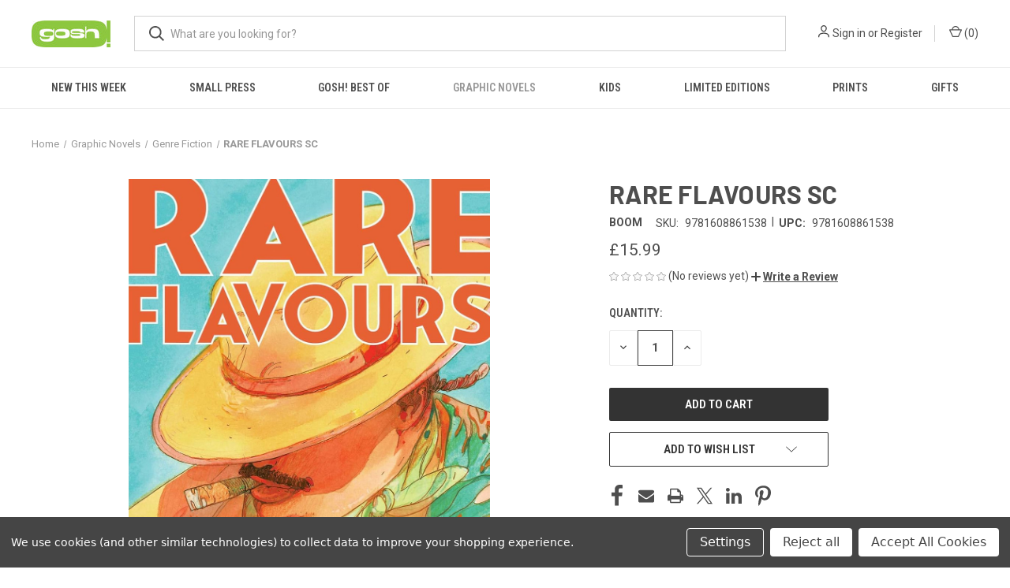

--- FILE ---
content_type: text/html; charset=UTF-8
request_url: https://goshlondon.com/pre-order-rare-flavours-tp-bookplate-edition-signed-by-ram-v-available-10-10-24/
body_size: 15623
content:


<!DOCTYPE html>
<html class="no-js" lang="en">
    <head>
        <title>RARE FLAVOURS SC - Gosh! Comics</title>
        <link rel="dns-prefetch preconnect" href="https://cdn11.bigcommerce.com/s-9xdcxxuu0e" crossorigin><link rel="dns-prefetch preconnect" href="https://fonts.googleapis.com/" crossorigin><link rel="dns-prefetch preconnect" href="https://fonts.gstatic.com/" crossorigin>
        <meta property="product:price:amount" content="15.99" /><meta property="product:price:currency" content="GBP" /><meta property="og:url" content="https://goshlondon.com/pre-order-rare-flavours-tp-bookplate-edition-signed-by-ram-v-available-10-10-24/" /><meta property="og:site_name" content="Gosh! Comics" /><meta name="keywords" content="gosh comics, comics, graphic novels, sequential art, art prints, superheroes, image comics, marvel comics, dc comics, dark horse comics, fantagraphics, drawn and quarterly, indie comics, comic books"><link rel='canonical' href='https://goshlondon.com/pre-order-rare-flavours-tp-bookplate-edition-signed-by-ram-v-available-10-10-24/' /><meta name='platform' content='bigcommerce.stencil' /><meta property="og:type" content="product" />
<meta property="og:title" content="RARE FLAVOURS SC" />
<meta property="og:description" content="The online store and blog for London UK comic shop Gosh! Comics" />
<meta property="og:image" content="https://cdn11.bigcommerce.com/s-9xdcxxuu0e/products/23731/images/27659/RARE-FLAVORS-A6-FOR-APPROVAL__07366.1747122050.386.513.jpg?c=1" />
<meta property="og:availability" content="instock" />
<meta property="pinterest:richpins" content="enabled" />
        
         

        <link href="https://cdn11.bigcommerce.com/s-9xdcxxuu0e/product_images/rsz_calvin-and-hobbes_400x400.jpg?t&#x3D;1585835308" rel="shortcut icon">
        <meta name="viewport" content="width=device-width, initial-scale=1, maximum-scale=1">

        <script nonce="">
            document.documentElement.className = document.documentElement.className.replace('no-js', 'js');
        </script>

        <script nonce="">
    function browserSupportsAllFeatures() {
        return window.Promise
            && window.fetch
            && window.URL
            && window.URLSearchParams
            && window.WeakMap
            // object-fit support
            && ('objectFit' in document.documentElement.style);
    }

    function loadScript(src) {
        var js = document.createElement('script');
        js.src = src;
        js.onerror = function () {
            console.error('Failed to load polyfill script ' + src);
        };
        document.head.appendChild(js);
    }

    if (!browserSupportsAllFeatures()) {
        loadScript('https://cdn11.bigcommerce.com/s-9xdcxxuu0e/stencil/fca74150-f0a6-013d-e67b-2e9e31b90141/dist/theme-bundle.polyfills.js');
    }
</script>
        <script nonce="">window.consentManagerTranslations = `{"locale":"en","locales":{"consent_manager.data_collection_warning":"en","consent_manager.accept_all_cookies":"en","consent_manager.gdpr_settings":"en","consent_manager.data_collection_preferences":"en","consent_manager.manage_data_collection_preferences":"en","consent_manager.use_data_by_cookies":"en","consent_manager.data_categories_table":"en","consent_manager.allow":"en","consent_manager.accept":"en","consent_manager.deny":"en","consent_manager.dismiss":"en","consent_manager.reject_all":"en","consent_manager.category":"en","consent_manager.purpose":"en","consent_manager.functional_category":"en","consent_manager.functional_purpose":"en","consent_manager.analytics_category":"en","consent_manager.analytics_purpose":"en","consent_manager.targeting_category":"en","consent_manager.advertising_category":"en","consent_manager.advertising_purpose":"en","consent_manager.essential_category":"en","consent_manager.esential_purpose":"en","consent_manager.yes":"en","consent_manager.no":"en","consent_manager.not_available":"en","consent_manager.cancel":"en","consent_manager.save":"en","consent_manager.back_to_preferences":"en","consent_manager.close_without_changes":"en","consent_manager.unsaved_changes":"en","consent_manager.by_using":"en","consent_manager.agree_on_data_collection":"en","consent_manager.change_preferences":"en","consent_manager.cancel_dialog_title":"en","consent_manager.privacy_policy":"en","consent_manager.allow_category_tracking":"en","consent_manager.disallow_category_tracking":"en"},"translations":{"consent_manager.data_collection_warning":"We use cookies (and other similar technologies) to collect data to improve your shopping experience.","consent_manager.accept_all_cookies":"Accept All Cookies","consent_manager.gdpr_settings":"Settings","consent_manager.data_collection_preferences":"Website Data Collection Preferences","consent_manager.manage_data_collection_preferences":"Manage Website Data Collection Preferences","consent_manager.use_data_by_cookies":" uses data collected by cookies and JavaScript libraries to improve your shopping experience.","consent_manager.data_categories_table":"The table below outlines how we use this data by category. To opt out of a category of data collection, select 'No' and save your preferences.","consent_manager.allow":"Allow","consent_manager.accept":"Accept","consent_manager.deny":"Deny","consent_manager.dismiss":"Dismiss","consent_manager.reject_all":"Reject all","consent_manager.category":"Category","consent_manager.purpose":"Purpose","consent_manager.functional_category":"Functional","consent_manager.functional_purpose":"Enables enhanced functionality, such as videos and live chat. If you do not allow these, then some or all of these functions may not work properly.","consent_manager.analytics_category":"Analytics","consent_manager.analytics_purpose":"Provide statistical information on site usage, e.g., web analytics so we can improve this website over time.","consent_manager.targeting_category":"Targeting","consent_manager.advertising_category":"Advertising","consent_manager.advertising_purpose":"Used to create profiles or personalize content to enhance your shopping experience.","consent_manager.essential_category":"Essential","consent_manager.esential_purpose":"Essential for the site and any requested services to work, but do not perform any additional or secondary function.","consent_manager.yes":"Yes","consent_manager.no":"No","consent_manager.not_available":"N/A","consent_manager.cancel":"Cancel","consent_manager.save":"Save","consent_manager.back_to_preferences":"Back to Preferences","consent_manager.close_without_changes":"You have unsaved changes to your data collection preferences. Are you sure you want to close without saving?","consent_manager.unsaved_changes":"You have unsaved changes","consent_manager.by_using":"By using our website, you're agreeing to our","consent_manager.agree_on_data_collection":"By using our website, you're agreeing to the collection of data as described in our ","consent_manager.change_preferences":"You can change your preferences at any time","consent_manager.cancel_dialog_title":"Are you sure you want to cancel?","consent_manager.privacy_policy":"Privacy Policy","consent_manager.allow_category_tracking":"Allow [CATEGORY_NAME] tracking","consent_manager.disallow_category_tracking":"Disallow [CATEGORY_NAME] tracking"}}`;</script>

        <script nonce="">
            window.lazySizesConfig = window.lazySizesConfig || {};
            window.lazySizesConfig.loadMode = 1;
        </script>
        <script nonce="" async src="https://cdn11.bigcommerce.com/s-9xdcxxuu0e/stencil/fca74150-f0a6-013d-e67b-2e9e31b90141/dist/theme-bundle.head_async.js"></script>
        
        <link href="https://fonts.googleapis.com/css?family=Roboto+Condensed:400,600%7CRoboto:400,700%7CBarlow:700&display=block" rel="stylesheet">
        
        <link rel="preload" href="https://cdn11.bigcommerce.com/s-9xdcxxuu0e/stencil/fca74150-f0a6-013d-e67b-2e9e31b90141/dist/theme-bundle.font.js" as="script">
        <script nonce="" async src="https://cdn11.bigcommerce.com/s-9xdcxxuu0e/stencil/fca74150-f0a6-013d-e67b-2e9e31b90141/dist/theme-bundle.font.js"></script>

        <link data-stencil-stylesheet href="https://cdn11.bigcommerce.com/s-9xdcxxuu0e/stencil/fca74150-f0a6-013d-e67b-2e9e31b90141/css/theme-bac70880-3d47-013e-7385-3ee635857c87.css" rel="stylesheet">

        <!-- Start Tracking Code for analytics_facebook -->

<script data-bc-cookie-consent="4" type="text/plain">
!function(f,b,e,v,n,t,s){if(f.fbq)return;n=f.fbq=function(){n.callMethod?n.callMethod.apply(n,arguments):n.queue.push(arguments)};if(!f._fbq)f._fbq=n;n.push=n;n.loaded=!0;n.version='2.0';n.queue=[];t=b.createElement(e);t.async=!0;t.src=v;s=b.getElementsByTagName(e)[0];s.parentNode.insertBefore(t,s)}(window,document,'script','https://connect.facebook.net/en_US/fbevents.js');

fbq('set', 'autoConfig', 'false', '1775132895985171');
fbq('dataProcessingOptions', []);
fbq('init', '1775132895985171', {"external_id":"dbc0583d-3f23-4cbd-b7f1-eea286986ee7"});
fbq('set', 'agent', 'bigcommerce', '1775132895985171');

function trackEvents() {
    var pathName = window.location.pathname;

    fbq('track', 'PageView', {}, "");

    // Search events start -- only fire if the shopper lands on the /search.php page
    if (pathName.indexOf('/search.php') === 0 && getUrlParameter('search_query')) {
        fbq('track', 'Search', {
            content_type: 'product_group',
            content_ids: [],
            search_string: getUrlParameter('search_query')
        });
    }
    // Search events end

    // Wishlist events start -- only fire if the shopper attempts to add an item to their wishlist
    if (pathName.indexOf('/wishlist.php') === 0 && getUrlParameter('added_product_id')) {
        fbq('track', 'AddToWishlist', {
            content_type: 'product_group',
            content_ids: []
        });
    }
    // Wishlist events end

    // Lead events start -- only fire if the shopper subscribes to newsletter
    if (pathName.indexOf('/subscribe.php') === 0 && getUrlParameter('result') === 'success') {
        fbq('track', 'Lead', {});
    }
    // Lead events end

    // Registration events start -- only fire if the shopper registers an account
    if (pathName.indexOf('/login.php') === 0 && getUrlParameter('action') === 'account_created') {
        fbq('track', 'CompleteRegistration', {}, "");
    }
    // Registration events end

    

    function getUrlParameter(name) {
        var cleanName = name.replace(/[\[]/, '\[').replace(/[\]]/, '\]');
        var regex = new RegExp('[\?&]' + cleanName + '=([^&#]*)');
        var results = regex.exec(window.location.search);
        return results === null ? '' : decodeURIComponent(results[1].replace(/\+/g, ' '));
    }
}

if (window.addEventListener) {
    window.addEventListener("load", trackEvents, false)
}
</script>
<noscript><img height="1" width="1" style="display:none" alt="null" src="https://www.facebook.com/tr?id=1775132895985171&ev=PageView&noscript=1&a=plbigcommerce1.2&eid="/></noscript>

<!-- End Tracking Code for analytics_facebook -->

<!-- Start Tracking Code for analytics_siteverification -->

<meta name="google-site-verification" content="ignSSHf2JbPQV96-HfEYwm_N5H_Oo2wjlHVQ3vXlriA" />

<!-- End Tracking Code for analytics_siteverification -->


<script src="https://www.google.com/recaptcha/api.js" async defer></script>
<script>window.consentManagerStoreConfig = function () { return {"storeName":"Gosh! Comics","privacyPolicyUrl":"","writeKey":null,"improvedConsentManagerEnabled":true,"AlwaysIncludeScriptsWithConsentTag":true}; };</script>
<script type="text/javascript" src="https://cdn11.bigcommerce.com/shared/js/bodl-consent-32a446f5a681a22e8af09a4ab8f4e4b6deda6487.js" integrity="sha256-uitfaufFdsW9ELiQEkeOgsYedtr3BuhVvA4WaPhIZZY=" crossorigin="anonymous" defer></script>
<script type="text/javascript" src="https://cdn11.bigcommerce.com/shared/js/storefront/consent-manager-config-3013a89bb0485f417056882e3b5cf19e6588b7ba.js" defer></script>
<script type="text/javascript" src="https://cdn11.bigcommerce.com/shared/js/storefront/consent-manager-08633fe15aba542118c03f6d45457262fa9fac88.js" defer></script>
<script type="text/javascript">
var BCData = {"product_attributes":{"sku":"9781608861538","upc":"9781608861538","mpn":null,"gtin":null,"weight":null,"base":true,"image":null,"price":{"with_tax":{"formatted":"\u00a315.99","value":15.99,"currency":"GBP"},"tax_label":"VAT"},"stock":null,"instock":true,"stock_message":null,"purchasable":true,"purchasing_message":null,"call_for_price_message":null}};
</script>

<script nonce="">
(function () {
    var xmlHttp = new XMLHttpRequest();

    xmlHttp.open('POST', 'https://bes.gcp.data.bigcommerce.com/nobot');
    xmlHttp.setRequestHeader('Content-Type', 'application/json');
    xmlHttp.send('{"store_id":"1001046415","timezone_offset":"0.0","timestamp":"2026-01-21T07:15:44.96405400Z","visit_id":"e066aab4-36c3-426b-a358-b2c00bb1cc7b","channel_id":1}');
})();
</script>

        
            <!-- partial pulled in to the base layout -->

        <script nonce="">
            var theme_settings = {
                show_fast_cart: true,
                linksPerCol: 10,
            };
        </script>

        <link rel="preload" href="https://cdn11.bigcommerce.com/s-9xdcxxuu0e/stencil/fca74150-f0a6-013d-e67b-2e9e31b90141/dist/theme-bundle.main.js" as="script">
    </head>
    <body>
        <svg data-src="https://cdn11.bigcommerce.com/s-9xdcxxuu0e/stencil/fca74150-f0a6-013d-e67b-2e9e31b90141/img/icon-sprite.svg" class="icons-svg-sprite"></svg>

        <header class="header" role="banner">
    <a href="#" class="mobileMenu-toggle" data-mobile-menu-toggle="menu">
        <span class="mobileMenu-toggleIcon"></span>
    </a>

    <div class="header-logo--wrap">
        <div class="header-logo">
            
            <div class="logo-and-toggle">
                <div class="desktopMenu-toggle">
                    <a href="javascript:void(0);" class="mobileMenu-toggle">
                        <span class="mobileMenu-toggleIcon"></span>
                    </a>
                </div>
                
                    <div class="logo-wrap"><a href="https://goshlondon.com/" class="header-logo__link" data-header-logo-link>
        <div class="header-logo-image-container">
            <img class="header-logo-image"
                 src="https://cdn11.bigcommerce.com/s-9xdcxxuu0e/images/stencil/100x45/goshlogo_1585835307__95726.original.jpg"
                 srcset="https://cdn11.bigcommerce.com/s-9xdcxxuu0e/images/stencil/100x45/goshlogo_1585835307__95726.original.jpg"
                 alt="Gosh! Comics"
                 title="Gosh! Comics">
        </div>
</a>
</div>
            </div>
            
            <div class="quickSearchWrap" id="quickSearch" aria-hidden="true" tabindex="-1" data-prevent-quick-search-close>
                <div>
    <!-- snippet location forms_search -->
    <form class="form" action="/search.php">
        <fieldset class="form-fieldset">
            <div class="form-field">
                <label class="is-srOnly" for="search_query">Search</label>
                <input class="form-input" data-search-quick name="search_query" id="search_query" data-error-message="Search field cannot be empty." placeholder="What are you looking for?" autocomplete="off">
                <button type="submit" class="form-button">
                    <i class="icon" aria-hidden="true">
                        <svg><use xlink:href="#icon-search" /></svg>
                    </i>
                </button>
            </div>
        </fieldset>
    </form>
    <section class="quickSearchResults" data-bind="html: results"></section>
    <p role="status"
       aria-live="polite"
       class="aria-description--hidden"
       data-search-aria-message-predefined-text="product results for"
    ></p>
</div>
            </div>
            <div class="navUser-wrap">
                <nav class="navUser">
    <ul class="navUser-section navUser-section--alt">
        <li class="navUser-item navUser-item--account">
            <i class="icon" aria-hidden="true">
                <svg><use xlink:href="#icon-user" /></svg>
            </i>
                <a class="navUser-action"
                   href="/login.php"
                   aria-label="Sign in"
                >
                    Sign in
                </a>
                    <span>or</span> <a class="navUser-action" href="/login.php?action&#x3D;create_account">Register</a>
        </li>
                <li class="navUser-item navUser-item--mobile-search">
            <i class="icon" aria-hidden="true">
                <svg><use xlink:href="#icon-search" /></svg>
            </i>
        </li>
        <li class="navUser-item navUser-item--cart">
            <a
                class="navUser-action"
                data-cart-preview
                data-dropdown="cart-preview-dropdown"
                data-options="align:right"
                href="/cart.php"
                aria-label="Cart with 0 items"
            >
                <i class="icon" aria-hidden="true">
                    <svg><use xlink:href="#icon-cart" /></svg>
                </i>
                (<span class=" cart-quantity"></span>)
            </a>

            <div class="dropdown-menu" id="cart-preview-dropdown" data-dropdown-content aria-hidden="true"></div>
        </li>
    </ul>
</nav>
            </div>
        </div>
    </div>

    <div class="navPages-container" id="menu" data-menu>
        <span class="mobile-closeNav">
    <i class="icon" aria-hidden="true">
        <svg><use xlink:href="#icon-close-large" /></svg>
    </i>
    close
</span>
<nav class="navPages">
    <ul class="navPages-list navPages-list--user 5765697a656e20596f756e67">
            <li class="navPages-item">
                <i class="icon" aria-hidden="true">
                    <svg><use xlink:href="#icon-user" /></svg>
                </i>
                <a class="navPages-action" href="/login.php">Sign in</a>
                    or
                    <a class="navPages-action"
                       href="/login.php?action&#x3D;create_account"
                       aria-label="Register"
                    >
                        Register
                    </a>
            </li>
    </ul>
    <ul class="navPages-list navPages-mega navPages-mainNav">
            <li class="navPages-item">
                <a class="navPages-action"
   href="https://goshlondon.com/new-this-week/"
   aria-label="New This Week"
>
    New This Week
</a>
            </li>
            <li class="navPages-item">
                <a class="navPages-action"
   href="https://goshlondon.com/small-press/"
   aria-label="Small Press"
>
    Small Press
</a>
            </li>
            <li class="navPages-item">
                <a class="navPages-action has-subMenu"
   href="https://goshlondon.com/gosh-best-of/"
   data-collapsible="navPages-54"
>
    Gosh! Best Of
    <i class="icon navPages-action-moreIcon" aria-hidden="true">
        <svg><use xlink:href="#icon-chevron-down" /></svg>
    </i>
</a>
<div class="column-menu navPage-subMenu" id="navPages-54" aria-hidden="true" tabindex="-1">
    <ul class="navPage-subMenu-list">
            <li class="navPage-subMenu-item">
                <i class="icon navPages-action-moreIcon" aria-hidden="true"><svg><use xlink:href="#icon-chevron-right" /></svg></i>
                <a class="navPage-subMenu-action navPages-action" href="https://goshlondon.com/gosh-best-of/best-of-2025/">Best of 2025</a>
                    <i class="icon navPages-action-moreIcon navPages-action-closed" aria-hidden="true"><svg><use xlink:href="#icon-plus" /></svg></i>
                    <i class="icon navPages-action-moreIcon navPages-action-open" aria-hidden="true"><svg><use xlink:href="#icon-minus" /></svg></i>
                
            </li>
                    <li class="navPage-childList-item">
                        <a class="navPage-childList-action navPages-action" href="https://goshlondon.com/gosh-best-of/best-of-2025/adult-2025/">Adult 2025</a>
                    </li>
                    <li class="navPage-childList-item">
                        <a class="navPage-childList-action navPages-action" href="https://goshlondon.com/gosh-best-of/best-of-2025/kids-young-adult-2025/">Kids &amp; Young Adult 2025</a>
                    </li>
            <li class="navPage-subMenu-item">
                <i class="icon navPages-action-moreIcon" aria-hidden="true"><svg><use xlink:href="#icon-chevron-right" /></svg></i>
                <a class="navPage-subMenu-action navPages-action" href="https://goshlondon.com/gosh-best-of/best-of-2024/">Best of 2024</a>
                    <i class="icon navPages-action-moreIcon navPages-action-closed" aria-hidden="true"><svg><use xlink:href="#icon-plus" /></svg></i>
                    <i class="icon navPages-action-moreIcon navPages-action-open" aria-hidden="true"><svg><use xlink:href="#icon-minus" /></svg></i>
                
            </li>
                    <li class="navPage-childList-item">
                        <a class="navPage-childList-action navPages-action" href="https://goshlondon.com/gosh-best-of/best-of-2024/adult-2024/">Adult 2024</a>
                    </li>
                    <li class="navPage-childList-item">
                        <a class="navPage-childList-action navPages-action" href="https://goshlondon.com/gosh-best-of/best-of-2024/kids-2024-young-adult/">Kids 2024 &amp; Young Adult</a>
                    </li>
            <li class="navPage-subMenu-item">
                <i class="icon navPages-action-moreIcon" aria-hidden="true"><svg><use xlink:href="#icon-chevron-right" /></svg></i>
                <a class="navPage-subMenu-action navPages-action" href="https://goshlondon.com/gosh-best-of/best-of-2023/">Best of 2023</a>
                    <i class="icon navPages-action-moreIcon navPages-action-closed" aria-hidden="true"><svg><use xlink:href="#icon-plus" /></svg></i>
                    <i class="icon navPages-action-moreIcon navPages-action-open" aria-hidden="true"><svg><use xlink:href="#icon-minus" /></svg></i>
                
            </li>
                    <li class="navPage-childList-item">
                        <a class="navPage-childList-action navPages-action" href="https://goshlondon.com/gosh-best-of/best-of-2023/adult-2023/">Adult 2023</a>
                    </li>
                    <li class="navPage-childList-item">
                        <a class="navPage-childList-action navPages-action" href="https://goshlondon.com/gosh-best-of/best-of-2023/kids-2023-young-adult/">Kids 2023 &amp; Young Adult</a>
                    </li>
            <li class="navPage-subMenu-item">
                <i class="icon navPages-action-moreIcon" aria-hidden="true"><svg><use xlink:href="#icon-chevron-right" /></svg></i>
                <a class="navPage-subMenu-action navPages-action" href="https://goshlondon.com/gosh-best-of/best-of-2022/">Best of 2022</a>
                    <i class="icon navPages-action-moreIcon navPages-action-closed" aria-hidden="true"><svg><use xlink:href="#icon-plus" /></svg></i>
                    <i class="icon navPages-action-moreIcon navPages-action-open" aria-hidden="true"><svg><use xlink:href="#icon-minus" /></svg></i>
                
            </li>
                    <li class="navPage-childList-item">
                        <a class="navPage-childList-action navPages-action" href="https://goshlondon.com/gosh-best-of/best-of-2022/adult-2022/">Adult 2022</a>
                    </li>
                    <li class="navPage-childList-item">
                        <a class="navPage-childList-action navPages-action" href="https://goshlondon.com/gosh-best-of/best-of-2022/kids-2022-young-adult/">Kids 2022 &amp; Young Adult</a>
                    </li>
            <li class="navPage-subMenu-item">
                <i class="icon navPages-action-moreIcon" aria-hidden="true"><svg><use xlink:href="#icon-chevron-right" /></svg></i>
                <a class="navPage-subMenu-action navPages-action" href="https://goshlondon.com/gosh-best-of/best-of-2021/">Best of 2021</a>
                    <i class="icon navPages-action-moreIcon navPages-action-closed" aria-hidden="true"><svg><use xlink:href="#icon-plus" /></svg></i>
                    <i class="icon navPages-action-moreIcon navPages-action-open" aria-hidden="true"><svg><use xlink:href="#icon-minus" /></svg></i>
                
            </li>
                    <li class="navPage-childList-item">
                        <a class="navPage-childList-action navPages-action" href="https://goshlondon.com/gosh-best-of/best-of-2021/adult-2021/">Adult 2021</a>
                    </li>
                    <li class="navPage-childList-item">
                        <a class="navPage-childList-action navPages-action" href="https://goshlondon.com/gosh-best-of/best-of-2021/kids-2021-young-adult/">Kids 2021 &amp; Young Adult</a>
                    </li>
            <li class="navPage-subMenu-item">
                <i class="icon navPages-action-moreIcon" aria-hidden="true"><svg><use xlink:href="#icon-chevron-right" /></svg></i>
                <a class="navPage-subMenu-action navPages-action" href="https://goshlondon.com/gosh-best-of/best-of-2020/">Best of 2020</a>
                    <i class="icon navPages-action-moreIcon navPages-action-closed" aria-hidden="true"><svg><use xlink:href="#icon-plus" /></svg></i>
                    <i class="icon navPages-action-moreIcon navPages-action-open" aria-hidden="true"><svg><use xlink:href="#icon-minus" /></svg></i>
                
            </li>
                    <li class="navPage-childList-item">
                        <a class="navPage-childList-action navPages-action" href="https://goshlondon.com/gosh-best-of/best-of-2020/adult-2020/">Adult 2020</a>
                    </li>
                    <li class="navPage-childList-item">
                        <a class="navPage-childList-action navPages-action" href="https://goshlondon.com/gosh-best-of/best-of-2020/kids-2020-young-adult/">Kids 2020 &amp; Young Adult</a>
                    </li>
            <li class="navPage-subMenu-item">
                <i class="icon navPages-action-moreIcon" aria-hidden="true"><svg><use xlink:href="#icon-chevron-right" /></svg></i>
                <a class="navPage-subMenu-action navPages-action" href="https://goshlondon.com/gosh-best-of/best-of-2019/">Best of 2019</a>
                    <i class="icon navPages-action-moreIcon navPages-action-closed" aria-hidden="true"><svg><use xlink:href="#icon-plus" /></svg></i>
                    <i class="icon navPages-action-moreIcon navPages-action-open" aria-hidden="true"><svg><use xlink:href="#icon-minus" /></svg></i>
                
            </li>
                    <li class="navPage-childList-item">
                        <a class="navPage-childList-action navPages-action" href="https://goshlondon.com/gosh-best-of/best-of-2019/adult-2019/">Adult 2019</a>
                    </li>
                    <li class="navPage-childList-item">
                        <a class="navPage-childList-action navPages-action" href="https://goshlondon.com/gosh-best-of/best-of-2019/kids-2019-young-adult/">Kids 2019 &amp; Young Adult</a>
                    </li>
            <li class="navPage-subMenu-item">
                <i class="icon navPages-action-moreIcon" aria-hidden="true"><svg><use xlink:href="#icon-chevron-right" /></svg></i>
                <a class="navPage-subMenu-action navPages-action" href="https://goshlondon.com/gosh-best-of/best-of-2018/">Best of 2018</a>
                    <i class="icon navPages-action-moreIcon navPages-action-closed" aria-hidden="true"><svg><use xlink:href="#icon-plus" /></svg></i>
                    <i class="icon navPages-action-moreIcon navPages-action-open" aria-hidden="true"><svg><use xlink:href="#icon-minus" /></svg></i>
                
            </li>
                    <li class="navPage-childList-item">
                        <a class="navPage-childList-action navPages-action" href="https://goshlondon.com/gosh-best-of/best-of-2018/adult-2018/">Adult 2018</a>
                    </li>
                    <li class="navPage-childList-item">
                        <a class="navPage-childList-action navPages-action" href="https://goshlondon.com/gosh-best-of/best-of-2018/kids-2018-young-adult/">Kids 2018 &amp; Young Adult</a>
                    </li>
            <li class="navPage-subMenu-item">
                <i class="icon navPages-action-moreIcon" aria-hidden="true"><svg><use xlink:href="#icon-chevron-right" /></svg></i>
                <a class="navPage-subMenu-action navPages-action" href="https://goshlondon.com/gosh-best-of/best-of-2017/">Best of 2017</a>
                    <i class="icon navPages-action-moreIcon navPages-action-closed" aria-hidden="true"><svg><use xlink:href="#icon-plus" /></svg></i>
                    <i class="icon navPages-action-moreIcon navPages-action-open" aria-hidden="true"><svg><use xlink:href="#icon-minus" /></svg></i>
                
            </li>
                    <li class="navPage-childList-item">
                        <a class="navPage-childList-action navPages-action" href="https://goshlondon.com/gosh-best-of/best-of-2017/adult-2017/">Adult 2017</a>
                    </li>
                    <li class="navPage-childList-item">
                        <a class="navPage-childList-action navPages-action" href="https://goshlondon.com/gosh-best-of/best-of-2017/kids-2017-young-adult/">Kids 2017 &amp; Young Adult</a>
                    </li>
    </ul>
</div>
            </li>
            <li class="navPages-item">
                <a class="navPages-action has-subMenu activePage"
   href="https://goshlondon.com/graphic-novels/"
   data-collapsible="navPages-25"
>
    Graphic Novels
    <i class="icon navPages-action-moreIcon" aria-hidden="true">
        <svg><use xlink:href="#icon-chevron-down" /></svg>
    </i>
</a>
<div class="column-menu navPage-subMenu" id="navPages-25" aria-hidden="true" tabindex="-1">
    <ul class="navPage-subMenu-list">
            <li class="navPage-subMenu-item">
                <i class="icon navPages-action-moreIcon" aria-hidden="true"><svg><use xlink:href="#icon-chevron-right" /></svg></i>
                <a class="navPage-subMenu-action navPages-action" href="https://goshlondon.com/graphic-novels/2000ad-collections-uk-classics/">2000AD Collections &amp; UK Classics</a>
                
            </li>
            <li class="navPage-subMenu-item">
                <i class="icon navPages-action-moreIcon" aria-hidden="true"><svg><use xlink:href="#icon-chevron-right" /></svg></i>
                <a class="navPage-subMenu-action navPages-action" href="https://goshlondon.com/graphic-novels/animation/">Animation</a>
                
            </li>
            <li class="navPage-subMenu-item">
                <i class="icon navPages-action-moreIcon" aria-hidden="true"><svg><use xlink:href="#icon-chevron-right" /></svg></i>
                <a class="navPage-subMenu-action navPages-action" href="https://goshlondon.com/graphic-novels/classics-adaptations/">Classics Adaptations</a>
                
            </li>
            <li class="navPage-subMenu-item">
                <i class="icon navPages-action-moreIcon" aria-hidden="true"><svg><use xlink:href="#icon-chevron-right" /></svg></i>
                <a class="navPage-subMenu-action navPages-action" href="https://goshlondon.com/graphic-novels/european-translations/">European Translations</a>
                
            </li>
            <li class="navPage-subMenu-item">
                <i class="icon navPages-action-moreIcon" aria-hidden="true"><svg><use xlink:href="#icon-chevron-right" /></svg></i>
                <a class="navPage-subMenu-action navPages-action" href="https://goshlondon.com/graphic-novels/general-fiction/">General Fiction</a>
                
            </li>
            <li class="navPage-subMenu-item">
                <i class="icon navPages-action-moreIcon" aria-hidden="true"><svg><use xlink:href="#icon-chevron-right" /></svg></i>
                <a class="navPage-subMenu-action navPages-action activePage" href="https://goshlondon.com/graphic-novels/genre-fiction/">Genre Fiction</a>
                
            </li>
            <li class="navPage-subMenu-item">
                <i class="icon navPages-action-moreIcon" aria-hidden="true"><svg><use xlink:href="#icon-chevron-right" /></svg></i>
                <a class="navPage-subMenu-action navPages-action" href="https://goshlondon.com/graphic-novels/humour/">Humour</a>
                
            </li>
            <li class="navPage-subMenu-item">
                <i class="icon navPages-action-moreIcon" aria-hidden="true"><svg><use xlink:href="#icon-chevron-right" /></svg></i>
                <a class="navPage-subMenu-action navPages-action" href="https://goshlondon.com/graphic-novels/lgbtq/">LGBTQ+</a>
                
            </li>
            <li class="navPage-subMenu-item">
                <i class="icon navPages-action-moreIcon" aria-hidden="true"><svg><use xlink:href="#icon-chevron-right" /></svg></i>
                <a class="navPage-subMenu-action navPages-action" href="https://goshlondon.com/graphic-novels/manga/">Manga</a>
                
            </li>
            <li class="navPage-subMenu-item">
                <i class="icon navPages-action-moreIcon" aria-hidden="true"><svg><use xlink:href="#icon-chevron-right" /></svg></i>
                <a class="navPage-subMenu-action navPages-action" href="https://goshlondon.com/graphic-novels/non-fiction-biography/">Non-fiction &amp; Biography</a>
                
            </li>
            <li class="navPage-subMenu-item">
                <i class="icon navPages-action-moreIcon" aria-hidden="true"><svg><use xlink:href="#icon-chevron-right" /></svg></i>
                <a class="navPage-subMenu-action navPages-action" href="https://goshlondon.com/graphic-novels/reference-books/">Reference Books</a>
                
            </li>
            <li class="navPage-subMenu-item">
                <i class="icon navPages-action-moreIcon" aria-hidden="true"><svg><use xlink:href="#icon-chevron-right" /></svg></i>
                <a class="navPage-subMenu-action navPages-action" href="https://goshlondon.com/graphic-novels/strip-collections/">Strip Collections</a>
                
            </li>
            <li class="navPage-subMenu-item">
                <i class="icon navPages-action-moreIcon" aria-hidden="true"><svg><use xlink:href="#icon-chevron-right" /></svg></i>
                <a class="navPage-subMenu-action navPages-action" href="https://goshlondon.com/graphic-novels/superheroes/">Superheroes</a>
                
            </li>
    </ul>
</div>
            </li>
            <li class="navPages-item">
                <a class="navPages-action has-subMenu"
   href="https://goshlondon.com/kids/"
   data-collapsible="navPages-34"
>
    Kids
    <i class="icon navPages-action-moreIcon" aria-hidden="true">
        <svg><use xlink:href="#icon-chevron-down" /></svg>
    </i>
</a>
<div class="column-menu navPage-subMenu" id="navPages-34" aria-hidden="true" tabindex="-1">
    <ul class="navPage-subMenu-list">
            <li class="navPage-subMenu-item">
                <i class="icon navPages-action-moreIcon" aria-hidden="true"><svg><use xlink:href="#icon-chevron-right" /></svg></i>
                <a class="navPage-subMenu-action navPages-action" href="https://goshlondon.com/kids/board-books/">Board Books</a>
                
            </li>
            <li class="navPage-subMenu-item">
                <i class="icon navPages-action-moreIcon" aria-hidden="true"><svg><use xlink:href="#icon-chevron-right" /></svg></i>
                <a class="navPage-subMenu-action navPages-action" href="https://goshlondon.com/kids/kids-gosh-best-of/">Gosh! Kids Best Of 2017-21</a>
                
            </li>
            <li class="navPage-subMenu-item">
                <i class="icon navPages-action-moreIcon" aria-hidden="true"><svg><use xlink:href="#icon-chevron-right" /></svg></i>
                <a class="navPage-subMenu-action navPages-action" href="https://goshlondon.com/kids/kids-graphic-novels/">Kids Graphic Novels</a>
                    <i class="icon navPages-action-moreIcon navPages-action-closed" aria-hidden="true"><svg><use xlink:href="#icon-plus" /></svg></i>
                    <i class="icon navPages-action-moreIcon navPages-action-open" aria-hidden="true"><svg><use xlink:href="#icon-minus" /></svg></i>
                
            </li>
                    <li class="navPage-childList-item">
                        <a class="navPage-childList-action navPages-action" href="https://goshlondon.com/kids/kids-graphic-novels/all-ages/">All Ages</a>
                    </li>
                    <li class="navPage-childList-item">
                        <a class="navPage-childList-action navPages-action" href="https://goshlondon.com/kids/kids-graphic-novels/kids-european-translations/">Kids European Translations</a>
                    </li>
                    <li class="navPage-childList-item">
                        <a class="navPage-childList-action navPages-action" href="https://goshlondon.com/age-8-12/">Age 8-12</a>
                    </li>
                    <li class="navPage-childList-item">
                        <a class="navPage-childList-action navPages-action" href="https://goshlondon.com/kids/kids-graphic-novels/age-13-young-adult/">Age 13+ (Young Adult)</a>
                    </li>
                    <li class="navPage-childList-item">
                        <a class="navPage-childList-action navPages-action" href="https://goshlondon.com/kids/kids-graphic-novels/kids-manga/">Kids Manga</a>
                    </li>
                    <li class="navPage-childList-item">
                        <a class="navPage-childList-action navPages-action" href="https://goshlondon.com/kids/kids-graphic-novels/kids-superheroes/">Kids Superheroes</a>
                    </li>
            <li class="navPage-subMenu-item">
                <i class="icon navPages-action-moreIcon" aria-hidden="true"><svg><use xlink:href="#icon-chevron-right" /></svg></i>
                <a class="navPage-subMenu-action navPages-action" href="https://goshlondon.com/kids/picturebooks/">Picturebooks</a>
                    <i class="icon navPages-action-moreIcon navPages-action-closed" aria-hidden="true"><svg><use xlink:href="#icon-plus" /></svg></i>
                    <i class="icon navPages-action-moreIcon navPages-action-open" aria-hidden="true"><svg><use xlink:href="#icon-minus" /></svg></i>
                
            </li>
                    <li class="navPage-childList-item">
                        <a class="navPage-childList-action navPages-action" href="https://goshlondon.com/kids/picturebooks/golden-books/">Golden Books</a>
                    </li>
                    <li class="navPage-childList-item">
                        <a class="navPage-childList-action navPages-action" href="https://goshlondon.com/kids/picturebooks/storytime/">Storytime</a>
                    </li>
                    <li class="navPage-childList-item">
                        <a class="navPage-childList-action navPages-action" href="https://goshlondon.com/kids/picturebooks/educational/">Educational</a>
                    </li>
    </ul>
</div>
            </li>
            <li class="navPages-item">
                <a class="navPages-action has-subMenu"
   href="https://goshlondon.com/limited-editions/"
   data-collapsible="navPages-28"
>
    Limited Editions
    <i class="icon navPages-action-moreIcon" aria-hidden="true">
        <svg><use xlink:href="#icon-chevron-down" /></svg>
    </i>
</a>
<div class="column-menu navPage-subMenu" id="navPages-28" aria-hidden="true" tabindex="-1">
    <ul class="navPage-subMenu-list">
            <li class="navPage-subMenu-item">
                <i class="icon navPages-action-moreIcon" aria-hidden="true"><svg><use xlink:href="#icon-chevron-right" /></svg></i>
                <a class="navPage-subMenu-action navPages-action" href="https://goshlondon.com/limited-editions/bookplate-editions/">Bookplate Editions</a>
                
            </li>
            <li class="navPage-subMenu-item">
                <i class="icon navPages-action-moreIcon" aria-hidden="true"><svg><use xlink:href="#icon-chevron-right" /></svg></i>
                <a class="navPage-subMenu-action navPages-action" href="https://goshlondon.com/limited-editions/imports/">Imports</a>
                
            </li>
            <li class="navPage-subMenu-item">
                <i class="icon navPages-action-moreIcon" aria-hidden="true"><svg><use xlink:href="#icon-chevron-right" /></svg></i>
                <a class="navPage-subMenu-action navPages-action" href="https://goshlondon.com/limited-editions/recycled-books/">Recycled Books</a>
                
            </li>
            <li class="navPage-subMenu-item">
                <i class="icon navPages-action-moreIcon" aria-hidden="true"><svg><use xlink:href="#icon-chevron-right" /></svg></i>
                <a class="navPage-subMenu-action navPages-action" href="https://goshlondon.com/limited-editions/signed-books/">Signed Books</a>
                
            </li>
    </ul>
</div>
            </li>
            <li class="navPages-item">
                <a class="navPages-action"
   href="https://goshlondon.com/prints/"
   aria-label="Prints"
>
    Prints
</a>
            </li>
            <li class="navPages-item">
                <a class="navPages-action has-subMenu"
   href="https://goshlondon.com/gifts/"
   data-collapsible="navPages-40"
>
    Gifts
    <i class="icon navPages-action-moreIcon" aria-hidden="true">
        <svg><use xlink:href="#icon-chevron-down" /></svg>
    </i>
</a>
<div class="column-menu navPage-subMenu" id="navPages-40" aria-hidden="true" tabindex="-1">
    <ul class="navPage-subMenu-list">
            <li class="navPage-subMenu-item">
                <i class="icon navPages-action-moreIcon" aria-hidden="true"><svg><use xlink:href="#icon-chevron-right" /></svg></i>
                <a class="navPage-subMenu-action navPages-action" href="https://goshlondon.com/gifts/cards/">Cards</a>
                
            </li>
            <li class="navPage-subMenu-item">
                <i class="icon navPages-action-moreIcon" aria-hidden="true"><svg><use xlink:href="#icon-chevron-right" /></svg></i>
                <a class="navPage-subMenu-action navPages-action" href="https://goshlondon.com/gifts/trading-cards/">Trading Cards</a>
                
            </li>
            <li class="navPage-subMenu-item">
                <i class="icon navPages-action-moreIcon" aria-hidden="true"><svg><use xlink:href="#icon-chevron-right" /></svg></i>
                <a class="navPage-subMenu-action navPages-action" href="https://goshlondon.com/gifts/figurines/">Figurines</a>
                
            </li>
            <li class="navPage-subMenu-item">
                <i class="icon navPages-action-moreIcon" aria-hidden="true"><svg><use xlink:href="#icon-chevron-right" /></svg></i>
                <a class="navPage-subMenu-action navPages-action" href="https://goshlondon.com/gifts/games/">Games</a>
                
            </li>
            <li class="navPage-subMenu-item">
                <i class="icon navPages-action-moreIcon" aria-hidden="true"><svg><use xlink:href="#icon-chevron-right" /></svg></i>
                <a class="navPage-subMenu-action navPages-action" href="https://goshlondon.com/gifts/gift-books/">Gift Books</a>
                
            </li>
            <li class="navPage-subMenu-item">
                <i class="icon navPages-action-moreIcon" aria-hidden="true"><svg><use xlink:href="#icon-chevron-right" /></svg></i>
                <a class="navPage-subMenu-action navPages-action" href="https://goshlondon.com/gifts/jigsaw-puzzles/">Jigsaw Puzzles</a>
                
            </li>
            <li class="navPage-subMenu-item">
                <i class="icon navPages-action-moreIcon" aria-hidden="true"><svg><use xlink:href="#icon-chevron-right" /></svg></i>
                <a class="navPage-subMenu-action navPages-action" href="https://goshlondon.com/gifts/loqi-totes/">Loqi Totes</a>
                
            </li>
            <li class="navPage-subMenu-item">
                <i class="icon navPages-action-moreIcon" aria-hidden="true"><svg><use xlink:href="#icon-chevron-right" /></svg></i>
                <a class="navPage-subMenu-action navPages-action" href="https://goshlondon.com/gifts/mugs-ceramics/">Mugs &amp; Ceramics</a>
                
            </li>
            <li class="navPage-subMenu-item">
                <i class="icon navPages-action-moreIcon" aria-hidden="true"><svg><use xlink:href="#icon-chevron-right" /></svg></i>
                <a class="navPage-subMenu-action navPages-action" href="https://goshlondon.com/gifts/postcards/">Postcards</a>
                
            </li>
    </ul>
</div>
            </li>
    </ul>
    <ul class="navPages-list navPages-list--user">
    </ul>
</nav>
    </div>
</header>



<div data-content-region="header_bottom--global"><div data-layout-id="536d2b3b-76ba-4b59-b955-6a673be78262">       <div data-sub-layout-container="be5b7343-4d6d-4fb1-a381-82abb922007b" data-layout-name="Layout">
    <style data-container-styling="be5b7343-4d6d-4fb1-a381-82abb922007b">
        [data-sub-layout-container="be5b7343-4d6d-4fb1-a381-82abb922007b"] {
            box-sizing: border-box;
            display: flex;
            flex-wrap: wrap;
            z-index: 0;
            position: relative;
            padding-top: 0px;
            padding-right: 0px;
            padding-bottom: 0px;
            padding-left: 0px;
            margin-top: 0px;
            margin-right: 0px;
            margin-bottom: 0px;
            margin-left: 0px;
            border-width: px;
            border-style: ;
            border-color: ;
        }

        [data-sub-layout-container="be5b7343-4d6d-4fb1-a381-82abb922007b"]:after {
            display: block;
            position: absolute;
            top: 0;
            left: 0;
            bottom: 0;
            right: 0;
            background-size: cover;
            z-index: auto;
        }
    </style>

    <div data-sub-layout="482917ca-a4bb-4d93-9ec9-81dad57cb4f5">
        <style data-column-styling="482917ca-a4bb-4d93-9ec9-81dad57cb4f5">
            [data-sub-layout="482917ca-a4bb-4d93-9ec9-81dad57cb4f5"] {
                display: flex;
                flex-direction: column;
                box-sizing: border-box;
                flex-basis: 100%;
                max-width: 100%;
                z-index: 0;
                position: relative;
                padding-top: 0px;
                padding-right: 10.5px;
                padding-bottom: 0px;
                padding-left: 10.5px;
                margin-top: 0px;
                margin-right: 0px;
                margin-bottom: 0px;
                margin-left: 0px;
                border-width: px;
                border-style: ;
                border-color: ;
                justify-content: center;
            }
            [data-sub-layout="482917ca-a4bb-4d93-9ec9-81dad57cb4f5"]:after {
                display: block;
                position: absolute;
                top: 0;
                left: 0;
                bottom: 0;
                right: 0;
                background-size: cover;
                z-index: auto;
            }
            @media only screen and (max-width: 700px) {
                [data-sub-layout="482917ca-a4bb-4d93-9ec9-81dad57cb4f5"] {
                    flex-basis: 100%;
                    max-width: 100%;
                }
            }
        </style>
    </div>
</div>

</div></div>
<div data-content-region="header_bottom"></div>

        <div class="body " id='main-content' role='main' data-currency-code="GBP">
     
        <div class="container">
        <nav aria-label="Breadcrumb">
    <ol class="breadcrumbs">
                <li class="breadcrumb ">
                    <a class="breadcrumb-label"
                       href="https://goshlondon.com/"
                       
                    >
                        <span>Home</span>
                    </a>
                </li>
                <li class="breadcrumb ">
                    <a class="breadcrumb-label"
                       href="https://goshlondon.com/graphic-novels/"
                       
                    >
                        <span>Graphic Novels</span>
                    </a>
                </li>
                <li class="breadcrumb ">
                    <a class="breadcrumb-label"
                       href="https://goshlondon.com/graphic-novels/genre-fiction/"
                       
                    >
                        <span>Genre Fiction</span>
                    </a>
                </li>
                <li class="breadcrumb is-active">
                    <a class="breadcrumb-label"
                       href="https://goshlondon.com/pre-order-rare-flavours-tp-bookplate-edition-signed-by-ram-v-available-10-10-24/"
                       aria-current="page"
                    >
                        <span>RARE FLAVOURS SC</span>
                    </a>
                </li>
    </ol>
</nav>

<script nonce="" type="application/ld+json">
{
    "@context": "https://schema.org",
    "@type": "BreadcrumbList",
    "itemListElement":
    [
        {
            "@type": "ListItem",
            "position": 1,
            "item": {
                "@id": "https://goshlondon.com/",
                "name": "Home"
            }
        },
        {
            "@type": "ListItem",
            "position": 2,
            "item": {
                "@id": "https://goshlondon.com/graphic-novels/",
                "name": "Graphic Novels"
            }
        },
        {
            "@type": "ListItem",
            "position": 3,
            "item": {
                "@id": "https://goshlondon.com/graphic-novels/genre-fiction/",
                "name": "Genre Fiction"
            }
        },
        {
            "@type": "ListItem",
            "position": 4,
            "item": {
                "@id": "https://goshlondon.com/pre-order-rare-flavours-tp-bookplate-edition-signed-by-ram-v-available-10-10-24/",
                "name": "RARE FLAVOURS SC"
            }
        }
    ]
}
</script>

    </div>

    <div>
        <div class="container">
            
<div class="productView" >
    <section class="productView-images" data-image-gallery>
        <span
    data-carousel-content-change-message
    class="aria-description--hidden"
    aria-live="polite" 
    role="status"></span>
        <figure class="productView-image"
                data-image-gallery-main
                data-zoom-image="https://cdn11.bigcommerce.com/s-9xdcxxuu0e/images/stencil/1280x1280/products/23731/32271/81jF93uFhtL._SL1500__1__60921.1747122051.jpg?c=1"
                >
            <div class="productView-img-container">
                    <a href="https://cdn11.bigcommerce.com/s-9xdcxxuu0e/images/stencil/1280x1280/products/23731/32271/81jF93uFhtL._SL1500__1__60921.1747122051.jpg?c=1"
                        target="_blank">
                <img src="https://cdn11.bigcommerce.com/s-9xdcxxuu0e/images/stencil/760x760/products/23731/32271/81jF93uFhtL._SL1500__1__60921.1747122051.jpg?c=1" alt="RARE FLAVOURS SC" title="RARE FLAVOURS SC" data-sizes="auto"
    srcset="https://cdn11.bigcommerce.com/s-9xdcxxuu0e/images/stencil/80w/products/23731/32271/81jF93uFhtL._SL1500__1__60921.1747122051.jpg?c=1"
data-srcset="https://cdn11.bigcommerce.com/s-9xdcxxuu0e/images/stencil/80w/products/23731/32271/81jF93uFhtL._SL1500__1__60921.1747122051.jpg?c=1 80w, https://cdn11.bigcommerce.com/s-9xdcxxuu0e/images/stencil/160w/products/23731/32271/81jF93uFhtL._SL1500__1__60921.1747122051.jpg?c=1 160w, https://cdn11.bigcommerce.com/s-9xdcxxuu0e/images/stencil/320w/products/23731/32271/81jF93uFhtL._SL1500__1__60921.1747122051.jpg?c=1 320w, https://cdn11.bigcommerce.com/s-9xdcxxuu0e/images/stencil/640w/products/23731/32271/81jF93uFhtL._SL1500__1__60921.1747122051.jpg?c=1 640w, https://cdn11.bigcommerce.com/s-9xdcxxuu0e/images/stencil/960w/products/23731/32271/81jF93uFhtL._SL1500__1__60921.1747122051.jpg?c=1 960w, https://cdn11.bigcommerce.com/s-9xdcxxuu0e/images/stencil/1280w/products/23731/32271/81jF93uFhtL._SL1500__1__60921.1747122051.jpg?c=1 1280w, https://cdn11.bigcommerce.com/s-9xdcxxuu0e/images/stencil/1920w/products/23731/32271/81jF93uFhtL._SL1500__1__60921.1747122051.jpg?c=1 1920w, https://cdn11.bigcommerce.com/s-9xdcxxuu0e/images/stencil/2560w/products/23731/32271/81jF93uFhtL._SL1500__1__60921.1747122051.jpg?c=1 2560w"

class="lazyload productView-image--default"

data-main-image />
                    </a>
            </div>
        </figure>
        <ul class="productView-thumbnails">
                <li class="productView-thumbnail">
                    <a
                        class="productView-thumbnail-link"
                        href="https://cdn11.bigcommerce.com/s-9xdcxxuu0e/images/stencil/1280x1280/products/23731/32271/81jF93uFhtL._SL1500__1__60921.1747122051.jpg?c=1"
                        data-image-gallery-item
                        data-image-gallery-new-image-url="https://cdn11.bigcommerce.com/s-9xdcxxuu0e/images/stencil/760x760/products/23731/32271/81jF93uFhtL._SL1500__1__60921.1747122051.jpg?c=1"
                        data-image-gallery-new-image-srcset="https://cdn11.bigcommerce.com/s-9xdcxxuu0e/images/stencil/80w/products/23731/32271/81jF93uFhtL._SL1500__1__60921.1747122051.jpg?c=1 80w, https://cdn11.bigcommerce.com/s-9xdcxxuu0e/images/stencil/160w/products/23731/32271/81jF93uFhtL._SL1500__1__60921.1747122051.jpg?c=1 160w, https://cdn11.bigcommerce.com/s-9xdcxxuu0e/images/stencil/320w/products/23731/32271/81jF93uFhtL._SL1500__1__60921.1747122051.jpg?c=1 320w, https://cdn11.bigcommerce.com/s-9xdcxxuu0e/images/stencil/640w/products/23731/32271/81jF93uFhtL._SL1500__1__60921.1747122051.jpg?c=1 640w, https://cdn11.bigcommerce.com/s-9xdcxxuu0e/images/stencil/960w/products/23731/32271/81jF93uFhtL._SL1500__1__60921.1747122051.jpg?c=1 960w, https://cdn11.bigcommerce.com/s-9xdcxxuu0e/images/stencil/1280w/products/23731/32271/81jF93uFhtL._SL1500__1__60921.1747122051.jpg?c=1 1280w, https://cdn11.bigcommerce.com/s-9xdcxxuu0e/images/stencil/1920w/products/23731/32271/81jF93uFhtL._SL1500__1__60921.1747122051.jpg?c=1 1920w, https://cdn11.bigcommerce.com/s-9xdcxxuu0e/images/stencil/2560w/products/23731/32271/81jF93uFhtL._SL1500__1__60921.1747122051.jpg?c=1 2560w"
                        data-image-gallery-zoom-image-url="https://cdn11.bigcommerce.com/s-9xdcxxuu0e/images/stencil/1280x1280/products/23731/32271/81jF93uFhtL._SL1500__1__60921.1747122051.jpg?c=1"
                    >
                        <img class="lazyload" data-sizes="auto" src="https://cdn11.bigcommerce.com/s-9xdcxxuu0e/stencil/fca74150-f0a6-013d-e67b-2e9e31b90141/img/loading.svg" data-src="https://cdn11.bigcommerce.com/s-9xdcxxuu0e/images/stencil/50x50/products/23731/32271/81jF93uFhtL._SL1500__1__60921.1747122051.jpg?c=1" alt="RARE FLAVOURS SC" title="RARE FLAVOURS SC">
                    </a>
                </li>
                <li class="productView-thumbnail">
                    <a
                        class="productView-thumbnail-link"
                        href="https://cdn11.bigcommerce.com/s-9xdcxxuu0e/images/stencil/1280x1280/products/23731/27659/RARE-FLAVORS-A6-FOR-APPROVAL__07366.1747122050.jpg?c=1"
                        data-image-gallery-item
                        data-image-gallery-new-image-url="https://cdn11.bigcommerce.com/s-9xdcxxuu0e/images/stencil/760x760/products/23731/27659/RARE-FLAVORS-A6-FOR-APPROVAL__07366.1747122050.jpg?c=1"
                        data-image-gallery-new-image-srcset="https://cdn11.bigcommerce.com/s-9xdcxxuu0e/images/stencil/80w/products/23731/27659/RARE-FLAVORS-A6-FOR-APPROVAL__07366.1747122050.jpg?c=1 80w, https://cdn11.bigcommerce.com/s-9xdcxxuu0e/images/stencil/160w/products/23731/27659/RARE-FLAVORS-A6-FOR-APPROVAL__07366.1747122050.jpg?c=1 160w, https://cdn11.bigcommerce.com/s-9xdcxxuu0e/images/stencil/320w/products/23731/27659/RARE-FLAVORS-A6-FOR-APPROVAL__07366.1747122050.jpg?c=1 320w, https://cdn11.bigcommerce.com/s-9xdcxxuu0e/images/stencil/640w/products/23731/27659/RARE-FLAVORS-A6-FOR-APPROVAL__07366.1747122050.jpg?c=1 640w, https://cdn11.bigcommerce.com/s-9xdcxxuu0e/images/stencil/960w/products/23731/27659/RARE-FLAVORS-A6-FOR-APPROVAL__07366.1747122050.jpg?c=1 960w, https://cdn11.bigcommerce.com/s-9xdcxxuu0e/images/stencil/1280w/products/23731/27659/RARE-FLAVORS-A6-FOR-APPROVAL__07366.1747122050.jpg?c=1 1280w, https://cdn11.bigcommerce.com/s-9xdcxxuu0e/images/stencil/1920w/products/23731/27659/RARE-FLAVORS-A6-FOR-APPROVAL__07366.1747122050.jpg?c=1 1920w, https://cdn11.bigcommerce.com/s-9xdcxxuu0e/images/stencil/2560w/products/23731/27659/RARE-FLAVORS-A6-FOR-APPROVAL__07366.1747122050.jpg?c=1 2560w"
                        data-image-gallery-zoom-image-url="https://cdn11.bigcommerce.com/s-9xdcxxuu0e/images/stencil/1280x1280/products/23731/27659/RARE-FLAVORS-A6-FOR-APPROVAL__07366.1747122050.jpg?c=1"
                    >
                        <img class="lazyload" data-sizes="auto" src="https://cdn11.bigcommerce.com/s-9xdcxxuu0e/stencil/fca74150-f0a6-013d-e67b-2e9e31b90141/img/loading.svg" data-src="https://cdn11.bigcommerce.com/s-9xdcxxuu0e/images/stencil/50x50/products/23731/27659/RARE-FLAVORS-A6-FOR-APPROVAL__07366.1747122050.jpg?c=1" alt="RARE FLAVOURS SC" title="RARE FLAVOURS SC">
                    </a>
                </li>
        </ul>
    </section>
    <section class="productView-details product-data">
        <div class="productView-product">

            <h1 class="productView-title main-heading">RARE FLAVOURS SC</h1>
                <span class="productView-brand">
                    <a href="https://goshlondon.com/boom/"><span><strong>BOOM</strong></span></a>
                </span>
            <div class="productSKU">
                <dt class="productView-info-name sku-label" >SKU:</dt>
                <dd class="productView-info-value" data-product-sku>9781608861538</dd>
            </div>
            <span style="position:relative; padding: 0 3px; top: -1px;">|</span>
                <div class="productUPC">
                    <dt class="productView-info-name upc-label">UPC:</dt>
                    <dd class="productView-info-value" data-product-upc>9781608861538</dd>
                </div>
            <div class="productView-price">
                    
        <div class="price-section price-section--withTax" >
            <span class="price-section price-section--withTax non-sale-price--withTax" style="display: none;">
                <span data-product-non-sale-price-with-tax class="price price--non-sale">
                    
                </span>
            </span>
            <span data-product-price-with-tax class="price">£15.99</span>
            <div class="price-section price-section--withTax rrp-price--withTax" style="display: none;">
                <span data-product-rrp-with-tax class="price price--rrp"> </span>
            </div>
        </div>
         <div class="price-section price-section--saving price" style="display: none;">
                <span class="price">(You save</span>
                <span data-product-price-saved class="price price--saving">
                    
                </span>
                <span class="price">)</span>
         </div>
            </div>


            <div data-content-region="product_below_price"></div>
            <div class="productView-rating">
                    <span role="img"
      aria-label="Product rating is 0 of 5"
>
            <span class="icon icon--ratingEmpty">
                <svg>
                    <use xlink:href="#icon-star" />
                </svg>
            </span>
            <span class="icon icon--ratingEmpty">
                <svg>
                    <use xlink:href="#icon-star" />
                </svg>
            </span>
            <span class="icon icon--ratingEmpty">
                <svg>
                    <use xlink:href="#icon-star" />
                </svg>
            </span>
            <span class="icon icon--ratingEmpty">
                <svg>
                    <use xlink:href="#icon-star" />
                </svg>
            </span>
            <span class="icon icon--ratingEmpty">
                <svg>
                    <use xlink:href="#icon-star" />
                </svg>
            </span>
</span>
                        <span>(No reviews yet)</span>
                    <button class="productView-reviewLink productView-reviewLink--new">
                        <a href="https://goshlondon.com/pre-order-rare-flavours-tp-bookplate-edition-signed-by-ram-v-available-10-10-24/"
                            data-reveal-id="modal-review-form"
                            role="button"
                        >
                           <i class="icon" aria-hidden="true" style="position: relative; top: -1px;">
                                <svg><use xlink:href="#icon-plus" /></svg>
                            </i>
                           <strong style="text-decoration: underline;">Write a Review</strong>
                        </a>
                    </button>
                    <div id="modal-review-form" class="modal" data-reveal>
    
    
    
    
    <div class="modal-header">
        <h2 class="modal-header-title">Write a Review</h2>
        <button class="modal-close"
        type="button"
        title="Close"
        
>
    <span class="aria-description--hidden">Close</span>
    <span aria-hidden="true">&#215;</span>
</button>
    </div>
    <div class="modal-body">
        <div class="writeReview-productDetails">
            <div class="writeReview-productImage-container">
                <img class="lazyload" data-sizes="auto" src="https://cdn11.bigcommerce.com/s-9xdcxxuu0e/stencil/fca74150-f0a6-013d-e67b-2e9e31b90141/img/loading.svg" data-src="https://cdn11.bigcommerce.com/s-9xdcxxuu0e/images/stencil/760x760/products/23731/32271/81jF93uFhtL._SL1500__1__60921.1747122051.jpg?c=1">
            </div>
            <h6 class="product-brand">BOOM</h6>
            <h5 class="product-title">RARE FLAVOURS SC</h5>
        </div>
        <form class="form writeReview-form" action="/postreview.php" method="post">
            <fieldset class="form-fieldset">
                <div class="form-field">
                    <label class="form-label" for="rating-rate">Rating
                        <small>Required</small>
                    </label>
                    <!-- Stars -->
                    <!-- TODO: Review Stars need to be componentised, both for display and input -->
                    <select id="rating-rate" class="form-select" name="revrating" data-input aria-required="true">
                        <option value="">Select Rating</option>
                                <option value="1">1 star (worst)</option>
                                <option value="2">2 stars</option>
                                <option value="3">3 stars (average)</option>
                                <option value="4">4 stars</option>
                                <option value="5">5 stars (best)</option>
                    </select>
                </div>

                <!-- Name -->
                    <div class="form-field" id="revfromname" data-validation="" >
    <label class="form-label" for="revfromname_input">Name
        <small>Required</small>
    </label>
    <input type="text"
           name="revfromname"
           id="revfromname_input"
           class="form-input"
           data-label="Name"
           data-input
           aria-required="true"
           
           
           
           
    >
</div>

                    <!-- Email -->
                        <div class="form-field" id="email" data-validation="" >
    <label class="form-label" for="email_input">Email
        <small>Required</small>
    </label>
    <input type="text"
           name="email"
           id="email_input"
           class="form-input"
           data-label="Email"
           data-input
           aria-required="true"
           
           
           
           
    >
</div>

                <!-- Review Subject -->
                <div class="form-field" id="revtitle" data-validation="" >
    <label class="form-label" for="revtitle_input">Review Subject
        <small>Required</small>
    </label>
    <input type="text"
           name="revtitle"
           id="revtitle_input"
           class="form-input"
           data-label="Review Subject"
           data-input
           aria-required="true"
           
           
           
           
    >
</div>

                <!-- Comments -->
                <div class="form-field" id="revtext" data-validation="">
    <label class="form-label" for="revtext_input">Comments
            <small>Required</small>
    </label>
    <textarea name="revtext"
              id="revtext_input"
              data-label="Comments"
              rows=""
              aria-required="true"
              data-input
              class="form-input"
              
    >
        
    </textarea>
</div>

                <div class="g-recaptcha" data-sitekey="6LcjX0sbAAAAACp92-MNpx66FT4pbIWh-FTDmkkz"></div><br/>

                <div class="form-field">
                    <input type="submit" class="button button--primary"
                           value="Submit Review">
                </div>
                <input type="hidden" name="product_id" value="23731">
                <input type="hidden" name="action" value="post_review">
                
            </fieldset>
        </form>
    </div>
</div>
            </div>
            <div class="productView-specs">
            </div>
            
        </div>
        <div class="productView-options">
            <form class="form" method="post" action="https://goshlondon.com/cart.php" enctype="multipart/form-data"
                  data-cart-item-add>
                <input type="hidden" name="action" value="add"/>
                <input type="hidden" name="product_id" value="23731"/>
                
                <div class="productView-options-wrap" data-product-option-change style="display:none;">
                    
                </div>
                
                <div class="shipping-giftWrap-stock">
                    <div class="form-field--stock u-hiddenVisually">
                        <dt class="productView-info-name">Current Stock:</dt>
                        <dd class="productView-info-value"><span data-product-stock></span></dd>
                    </div>
                </div>
                
                
<div id="add-to-cart-wrapper" class="add-to-cart-wrapper" >
        
        <div class="form-field form-field--increments">
            <label class="form-label form-label--alternate" for="qty[]">Quantity:</label>

            <div class="form-increment" data-quantity-change>
                <button class="button button--icon" data-action="dec" type="button">
                    <span class="is-srOnly">Decrease Quantity of undefined</span>
                    <i class="icon" aria-hidden="true">
                        <svg>
                            <use xlink:href="#icon-keyboard-arrow-down"/>
                        </svg>
                    </i>
                </button>
                <input class="form-input form-input--incrementTotal"
                       id="qty[]"
                       name="qty[]"
                       type="tel"
                       value="1"
                       data-quantity-min="0"
                       data-quantity-max="0"
                       min="1"
                       pattern="[0-9]*"
                       aria-live="polite">
                <button class="button button--icon" data-action="inc" type="button">
                    <span class="is-srOnly">Increase Quantity of undefined</span>
                    <i class="icon" aria-hidden="true">
                        <svg>
                            <use xlink:href="#icon-keyboard-arrow-up"/>
                        </svg>
                    </i>
                </button>
            </div>
        </div>
    
    <div class="alertBox productAttributes-message" style="display:none">
        <div class="alertBox-column alertBox-icon">
            <icon glyph="ic-success" class="icon" aria-hidden="true"><svg xmlns="http://www.w3.org/2000/svg" width="24" height="24" viewBox="0 0 24 24"><path d="M12 2C6.48 2 2 6.48 2 12s4.48 10 10 10 10-4.48 10-10S17.52 2 12 2zm1 15h-2v-2h2v2zm0-4h-2V7h2v6z"></path></svg></icon>
        </div>
        <p class="alertBox-column alertBox-message"></p>
    </div>
    <div class="add-to-cart-buttons ">
        <div class="form-action">
            <input
                    id="form-action-addToCart"
                    data-wait-message="Adding to cart…"
                    class="button button--primary"
                    type="submit"
                    value="Add to Cart"
            >
            <span class="product-status-message aria-description--hidden">Adding to cart… The item has been added</span>
        </div>
                    </div>
    
</div>

            </form>
                <form action="/wishlist.php?action&#x3D;add&amp;product_id&#x3D;23731" class="form form-wishlist form-action" data-wishlist-add method="post">
    <a aria-controls="wishlist-dropdown"
        aria-expanded="false"
        class="button button--secondary dropdown-menu-button"
        data-dropdown="wishlist-dropdown" 
        href="#"
    >
        <span>Add to Wish List</span>
        <i aria-hidden="true" class="icon">
            <svg>
                <use xlink:href="#icon-chevron-down" />
            </svg>
        </i>
    </a>
    <ul aria-hidden="true" class="dropdown-menu" data-dropdown-content id="wishlist-dropdown">
        <li>
            <input class="button" type="submit" value="Add to My Wish List">
        </li>
        <li>
            <a data-wishlist class="button" href="/wishlist.php?action=addwishlist&product_id=23731">Create Wish List</a>
        </li>
    </ul>
</form>
            
                    
    
    <div>
        <ul class="socialLinks">
                <li class="socialLinks-item socialLinks-item--facebook">
                    <a class="socialLinks__link icon icon--facebook"
                       title="Facebook"
                       href="https://facebook.com/sharer/sharer.php?u=https%3A%2F%2Fgoshlondon.com%2Fpre-order-rare-flavours-tp-bookplate-edition-signed-by-ram-v-available-10-10-24%2F"
                       target="_blank"
                       rel="noopener"
                       
                    >
                        <span class="aria-description--hidden">Facebook</span>
                        <svg>
                            <use xlink:href="#icon-facebook"/>
                        </svg>
                    </a>
                </li>
                <li class="socialLinks-item socialLinks-item--email">
                    <a class="socialLinks__link icon icon--email"
                       title="Email"
                       href="mailto:?subject=RARE%20FLAVOURS%20SC%20-%20Gosh!%20Comics&amp;body=https%3A%2F%2Fgoshlondon.com%2Fpre-order-rare-flavours-tp-bookplate-edition-signed-by-ram-v-available-10-10-24%2F"
                       target="_self"
                       rel="noopener"
                       
                    >
                        <span class="aria-description--hidden">Email</span>
                        <svg>
                            <use xlink:href="#icon-envelope"/>
                        </svg>
                    </a>
                </li>
                <li class="socialLinks-item socialLinks-item--print">
                    <a class="socialLinks__link icon icon--print"
                       title="Print"
                       onclick="window.print();return false;"
                       
                    >
                        <span class="aria-description--hidden">Print</span>
                        <svg>
                            <use xlink:href="#icon-print"/>
                        </svg>
                    </a>
                </li>
                <li class="socialLinks-item socialLinks-item--twitter">
                    <a class="socialLinks__link icon icon--twitter"
                       href="https://twitter.com/intent/tweet/?text=RARE%20FLAVOURS%20SC%20-%20Gosh!%20Comics&amp;url=https%3A%2F%2Fgoshlondon.com%2Fpre-order-rare-flavours-tp-bookplate-edition-signed-by-ram-v-available-10-10-24%2F"
                       target="_blank"
                       rel="noopener"
                       title="Twitter"
                       
                    >
                        <span class="aria-description--hidden">Twitter</span>
                        <svg>
                            <use xlink:href="#icon-twitter"/>
                        </svg>
                    </a>
                </li>
                <li class="socialLinks-item socialLinks-item--linkedin">
                    <a class="socialLinks__link icon icon--linkedin"
                       title="Linkedin"
                       href="https://www.linkedin.com/shareArticle?mini=true&amp;url=https%3A%2F%2Fgoshlondon.com%2Fpre-order-rare-flavours-tp-bookplate-edition-signed-by-ram-v-available-10-10-24%2F&amp;title=RARE%20FLAVOURS%20SC%20-%20Gosh!%20Comics&amp;summary=RARE%20FLAVOURS%20SC%20-%20Gosh!%20Comics&amp;source=https%3A%2F%2Fgoshlondon.com%2Fpre-order-rare-flavours-tp-bookplate-edition-signed-by-ram-v-available-10-10-24%2F"
                       target="_blank"
                       rel="noopener"
                       
                    >
                        <span class="aria-description--hidden">Linkedin</span>
                        <svg>
                            <use xlink:href="#icon-linkedin"/>
                        </svg>
                    </a>
                </li>
                <li class="socialLinks-item socialLinks-item--pinterest">
                    <a class="socialLinks__link icon icon--pinterest"
                       title="Pinterest"
                       href="https://pinterest.com/pin/create/button/?url=https%3A%2F%2Fgoshlondon.com%2Fpre-order-rare-flavours-tp-bookplate-edition-signed-by-ram-v-available-10-10-24%2F&amp;description=RARE%20FLAVOURS%20SC%20-%20Gosh!%20Comics"
                       target="_blank"
                       rel="noopener"
                       
                    >
                        <span class="aria-description--hidden">Pinterest</span>
                        <svg>
                            <use xlink:href="#icon-pinterest"/>
                        </svg>
                    </a>
                                    </li>
        </ul>
    </div>
        </div>
    </section>
</div>

<div id="previewModal" class="modal modal--large" data-reveal>
    <button class="modal-close"
        type="button"
        title="Close"
        
>
    <span class="aria-description--hidden">Close</span>
    <span aria-hidden="true">&#215;</span>
</button>
    <div class="modal-content"></div>
    <div class="loadingOverlay"></div>
</div>
            <div data-content-region="product_below_content"></div>
        </div>

        <div class="container 4661726c6579">
        <div class="accordion-block">
            <div
                class="accordion-navigation toggleLink is-open"
                role="button"
                data-collapsible="#accordion--description">
                <h5 class="accordion-title">
                    Description
                </h5>
        
                <div class="accordion-navigation-actions">
                    <svg class="icon accordion-indicator toggleLink-text toggleLink-text--off">
                        <use xlink:href="#icon-plus" />
                    </svg>
                    <svg class="icon accordion-indicator toggleLink-text toggleLink-text--on">
                        <use xlink:href="#icon-minus" />
                    </svg>
                </div>
            </div>
            <div id="accordion--description" class="accordion-content is-open">
                <div  itemprop="description">
                    <p><em>A demonically delicious culinary chronicle from the acclaimed, award-nominated team behind The Many Deaths of Laila Starr, painstakingly prepared for fans of Anthony Bourdain&rsquo;s Hungry Ghosts and Eat The Rich!</em><br />
<br />
Discover the tantalizing tale of Rubin Baksh, a demonic Rakshasa with a down-to-earth dream of being the next Anthony Bourdain. To achieve his vision, Rubin enlists Mo, a filmmaker who has seen better days, to document the world-renowned cuisine of India and the people behind such glorious food. But little does Mo know that there&rsquo;s more to Rubin than meets the eye, and the mortals play a darker role in the show than they were prepared for&hellip; Entice your palate and feast on the follow up offering from the Eisner, Harvey, and Ringo Award-nominated The Many Deaths of Laila Starr team of Ram V (Detective Comics, Blue In Green) and Filipe Andrade (Fantastic Four, Star) with this masterpiece marrying the supernatural, Indian cuisine, and the cutthroat world of chef-driven celebrity! Collects Rare Flavours issues #1-6.</p>

                    <!-- snippet location product_description -->
                </div>
                
            </div>
        </div>
    
    
</div>



        
        
    </div>

    <script nonce="" type="application/ld+json">
    {
        "@context": "https://schema.org/",
        "@type": "Product",
        "name": "RARE FLAVOURS SC",
        "sku": "9781608861538",
        
        
        "url" : "https://goshlondon.com/pre-order-rare-flavours-tp-bookplate-edition-signed-by-ram-v-available-10-10-24/",
        "brand": {
            "@type": "Brand",
            "url": "https://goshlondon.com/boom/",
            "name": "BOOM"
        },
        "description": "A%20demonically%20delicious%20culinary%20chronicle%20from%20the%20acclaimed%2C%20award-nominated%20team%20behind%20The%20Many%20Deaths%20of%20Laila%20Starr%2C%20painstakingly%20prepared%20for%20fans%20of%20Anthony%20Bourdain%26rsquo%3Bs%20Hungry%20Ghosts%20and%20Eat%20The%20Rich!%0A%0ADiscover%20the%20tantalizing%20tale%20of%20Rubin%20Baksh%2C%20a%20demonic%20Rakshasa%20with%20a%20down-to-earth%20dream%20of%20being%20the%20next%20Anthony%20Bourdain.%20To%20achieve%20his%20vision%2C%20Rubin%20enlists%20Mo%2C%20a%20filmmaker%20who%20has%20seen%20better%20days%2C%20to%20document%20the%20world-renowned%20cuisine%20of%20India%20and%20the%20people%20behind%20such%20glorious%20food.%20But%20little%20does%20Mo%20know%20that%20there%26rsquo%3Bs%20more%20to%20Rubin%20than%20meets%20the%20eye%2C%20and%20the%20mortals%20play%20a%20darker%20role%20in%20the%20show%20than%20they%20were%20prepared%20for%26hellip%3B%20Entice%20your%20palate%20and%20feast%20on%20the%20follow%20up%20offering%20from%20the%20Eisner%2C%20Harvey%2C%20and%20Ringo%20Award-nominated%20The%20Many%20Deaths%20of%20Laila%20Starr%20team%20of%20Ram%20V%20(Detective%20Comics%2C%20Blue%20In%20Green)%20and%20Filipe%20Andrade%20(Fantastic%20Four%2C%20Star)%20with%20this%20masterpiece%20marrying%20the%20supernatural%2C%20Indian%20cuisine%2C%20and%20the%20cutthroat%20world%20of%20chef-driven%20celebrity!%20Collects%20Rare%20Flavours%20issues%20%231-6.",
        "image": "https://cdn11.bigcommerce.com/s-9xdcxxuu0e/images/stencil/1280x1280/products/23731/32271/81jF93uFhtL._SL1500__1__60921.1747122051.jpg?c=1",
        "offers": {
            "@type": "Offer",
            "priceCurrency": "GBP",
            "price": "15.99",
            "itemCondition" : "https://schema.org/NewCondition",
            "availability" : "https://schema.org/InStock",
            "url" : "https://goshlondon.com/pre-order-rare-flavours-tp-bookplate-edition-signed-by-ram-v-available-10-10-24/",
            "priceValidUntil": "2027-01-21"
        }
    }
</script>

     
    <div id="modal" class="modal" data-reveal data-prevent-quick-search-close>
    <button class="modal-close"
        type="button"
        title="Close"
        
>
    <span class="aria-description--hidden">Close</span>
    <span aria-hidden="true">&#215;</span>
</button>
    <div class="modal-content"></div>
    <div class="loadingOverlay"></div>
</div>
    <div id="alert-modal" class="modal modal--alert modal--small" data-reveal data-prevent-quick-search-close>
    <div class="swal2-icon swal2-error swal2-icon-show"><span class="swal2-x-mark"><span class="swal2-x-mark-line-left"></span><span class="swal2-x-mark-line-right"></span></span></div>

    <div class="modal-content"></div>

    <div class="button-container"><button type="button" class="confirm button" data-reveal-close>OK</button></div>
</div>
</div>
        
                    
<footer class="footer" role="contentinfo">
    <h2 class="footer-title-sr-only">Footer Start</h2>
    <div class="container">
        <section class="footer-info 4a616d6573">
            <article class="footer-info-col footer-info-dropdown footer-info-col--small" data-section-type="footer-categories">
                <h5 class="footer-info-heading">
                    Categories
                    <i class="icon" aria-hidden="true">
                        <svg><use xlink:href="#icon-downselector" /></svg>
                    </i>
                </h5>
                <ul class="footer-info-list">
                        <li>
                            <a href="https://goshlondon.com/new-this-week/">New This Week</a>
                        </li>
                        <li>
                            <a href="https://goshlondon.com/small-press/">Small Press</a>
                        </li>
                        <li>
                            <a href="https://goshlondon.com/gosh-best-of/">Gosh! Best Of</a>
                        </li>
                        <li>
                            <a href="https://goshlondon.com/graphic-novels/">Graphic Novels</a>
                        </li>
                        <li>
                            <a href="https://goshlondon.com/kids/">Kids</a>
                        </li>
                        <li>
                            <a href="https://goshlondon.com/limited-editions/">Limited Editions</a>
                        </li>
                        <li>
                            <a href="https://goshlondon.com/prints/">Prints</a>
                        </li>
                        <li>
                            <a href="https://goshlondon.com/gifts/">Gifts</a>
                        </li>
                </ul>
            </article>

            <article class="footer-info-col footer-info-dropdown footer-info-col--small" data-section-type="footer-webPages">
                <h5 class="footer-info-heading">
                    Information
                    <i class="icon" aria-hidden="true">
                        <svg><use xlink:href="#icon-downselector" /></svg>
                    </i>
                </h5>
                <ul class="footer-info-list">
                        <li>
                            <a href="https://goshlondon.com/the-gosh-blog/">The Gosh! Blog</a>
                        </li>
                        <li>
                            <a href="https://goshlondon.com/about-us/">About Us</a>
                        </li>
                        <li>
                            <a href="https://goshlondon.com/gift-card">Gift Card</a>
                        </li>
                    <li>
                        <a href="/sitemap.php">Sitemap</a>
                    </li>
                </ul>
            </article>
        
            
                <article class="footer-info-col footer-mobile-limited footer-info-col--small" data-section-type="footer-webPages">
                    <h5 class="footer-info-heading">Follow Us</h5>
                        <ul class="socialLinks socialLinks--alt">
            <li class="socialLinks-item">
                <a class="icon icon--instagram" href="https://www.instagram.com/goshcomics/?hl&#x3D;en" target="_blank" rel="noopener">
                    <svg><use xlink:href="#icon-instagram" /></svg>
                </a>
            </li>
            <li class="socialLinks-item">
                <a class="icon icon--facebook" href="https://www.facebook.com/GoshComicsLondon/" target="_blank" rel="noopener">
                    <svg><use xlink:href="#icon-facebook" /></svg>
                </a>
            </li>
    </ul>
                </article>
            
                <article class="footer-info-col footer-mobile-limited footer-info-col--small" data-section-type="storeInfo">
                    <h5 class="footer-info-heading footer-store-name">Gosh! Comics</h5>
                    <address>1 Berwick St<br>
London<br>
W1F 0DR<br>
UK</address>
                        <div class="footer-info-phone">
                            <i class="icon" aria-hidden="true">
                                <svg><use xlink:href="#icon-phone" /></svg>
                            </i>
                            <a href="tel:02074370187">02074370187</a>
                        </div>
                </article>
        </section>
        <div class="footer-copyright">
                            <p class="powered-by">&copy; 2026 Gosh! Comics </p>
        </div>
        
    </div>
    <div data-content-region="ssl_site_seal--global"></div>
</footer>

        <script nonce="">window.__webpack_public_path__ = "https://cdn11.bigcommerce.com/s-9xdcxxuu0e/stencil/fca74150-f0a6-013d-e67b-2e9e31b90141/dist/";</script>
        <script nonce="">
            function onThemeBundleMain() {
                window.stencilBootstrap("product", "{\"productId\":23731,\"zoomSize\":\"1280x1280\",\"productSize\":\"760x760\",\"genericError\":\"Oops! Something went wrong.\",\"maintenanceModeSettings\":[],\"adminBarLanguage\":\"{\\\"locale\\\":\\\"en\\\",\\\"locales\\\":{\\\"admin.maintenance_header\\\":\\\"en\\\",\\\"admin.maintenance_tooltip\\\":\\\"en\\\",\\\"admin.maintenance_showstore_link\\\":\\\"en\\\",\\\"admin.prelaunch_header\\\":\\\"en\\\",\\\"admin.page_builder_link\\\":\\\"en\\\"},\\\"translations\\\":{\\\"admin.maintenance_header\\\":\\\"Your store is down for maintenance.\\\",\\\"admin.maintenance_tooltip\\\":\\\"Only administrators can view the store at the moment. Visit your control panel settings page to disable maintenance mode.\\\",\\\"admin.maintenance_showstore_link\\\":\\\"Click here to see what your visitors will see.\\\",\\\"admin.prelaunch_header\\\":\\\"Your storefront is private. Share your site with preview code:\\\",\\\"admin.page_builder_link\\\":\\\"Design this page in Page Builder\\\"}}\",\"urls\":{\"home\":\"https://goshlondon.com/\",\"account\":{\"index\":\"/account.php\",\"orders\":{\"all\":\"/account.php?action=order_status\",\"completed\":\"/account.php?action=view_orders\",\"save_new_return\":\"/account.php?action=save_new_return\"},\"update_action\":\"/account.php?action=update_account\",\"returns\":\"/account.php?action=view_returns\",\"addresses\":\"/account.php?action=address_book\",\"inbox\":\"/account.php?action=inbox\",\"send_message\":\"/account.php?action=send_message\",\"add_address\":\"/account.php?action=add_shipping_address\",\"wishlists\":{\"all\":\"/wishlist.php\",\"add\":\"/wishlist.php?action=addwishlist\",\"edit\":\"/wishlist.php?action=editwishlist\",\"delete\":\"/wishlist.php?action=deletewishlist\"},\"details\":\"/account.php?action=account_details\",\"recent_items\":\"/account.php?action=recent_items\",\"payment_methods\":{\"all\":\"/account.php?action=payment_methods\"}},\"brands\":\"https://goshlondon.com/brands/\",\"gift_certificate\":{\"purchase\":\"/giftcertificates.php\",\"redeem\":\"/giftcertificates.php?action=redeem\",\"balance\":\"/giftcertificates.php?action=balance\"},\"auth\":{\"login\":\"/login.php\",\"check_login\":\"/login.php?action=check_login\",\"create_account\":\"/login.php?action=create_account\",\"save_new_account\":\"/login.php?action=save_new_account\",\"forgot_password\":\"/login.php?action=reset_password\",\"send_password_email\":\"/login.php?action=send_password_email\",\"save_new_password\":\"/login.php?action=save_new_password\",\"logout\":\"/login.php?action=logout\"},\"product\":{\"post_review\":\"/postreview.php\"},\"cart\":\"/cart.php\",\"checkout\":{\"single_address\":\"/checkout\",\"multiple_address\":\"/checkout.php?action=multiple\"},\"rss\":{\"products\":[]},\"contact_us_submit\":\"/pages.php?action=sendContactForm\",\"search\":\"/search.php\",\"compare\":\"/compare\",\"sitemap\":\"/sitemap.php\",\"subscribe\":{\"action\":\"/subscribe.php\"}},\"secureBaseUrl\":\"https://goshlondon.com\",\"cartId\":null,\"channelId\":1,\"template\":\"pages/product\",\"validationDictionaryJSON\":\"{\\\"locale\\\":\\\"en\\\",\\\"locales\\\":{\\\"validation_messages.valid_email\\\":\\\"en\\\",\\\"validation_messages.password\\\":\\\"en\\\",\\\"validation_messages.password_match\\\":\\\"en\\\",\\\"validation_messages.invalid_password\\\":\\\"en\\\",\\\"validation_messages.field_not_blank\\\":\\\"en\\\",\\\"validation_messages.certificate_amount\\\":\\\"en\\\",\\\"validation_messages.certificate_amount_range\\\":\\\"en\\\",\\\"validation_messages.price_min_evaluation\\\":\\\"en\\\",\\\"validation_messages.price_max_evaluation\\\":\\\"en\\\",\\\"validation_messages.price_min_not_entered\\\":\\\"en\\\",\\\"validation_messages.price_max_not_entered\\\":\\\"en\\\",\\\"validation_messages.price_invalid_value\\\":\\\"en\\\",\\\"validation_messages.invalid_gift_certificate\\\":\\\"en\\\"},\\\"translations\\\":{\\\"validation_messages.valid_email\\\":\\\"You must enter a valid email.\\\",\\\"validation_messages.password\\\":\\\"You must enter a password.\\\",\\\"validation_messages.password_match\\\":\\\"Your passwords do not match.\\\",\\\"validation_messages.invalid_password\\\":\\\"Passwords must be at least 7 characters and contain both alphabetic and numeric characters.\\\",\\\"validation_messages.field_not_blank\\\":\\\" field cannot be blank.\\\",\\\"validation_messages.certificate_amount\\\":\\\"You must enter a gift certificate amount.\\\",\\\"validation_messages.certificate_amount_range\\\":\\\"You must enter a certificate amount between [MIN] and [MAX]\\\",\\\"validation_messages.price_min_evaluation\\\":\\\"Min. price must be less than max. price.\\\",\\\"validation_messages.price_max_evaluation\\\":\\\"Min. price must be less than max. price.\\\",\\\"validation_messages.price_min_not_entered\\\":\\\"Min. price is required.\\\",\\\"validation_messages.price_max_not_entered\\\":\\\"Max. price is required.\\\",\\\"validation_messages.price_invalid_value\\\":\\\"Input must be greater than 0.\\\",\\\"validation_messages.invalid_gift_certificate\\\":\\\"Please enter your valid certificate code.\\\"}}\",\"validationFallbackDictionaryJSON\":\"{\\\"locale\\\":\\\"en\\\",\\\"locales\\\":{\\\"validation_fallback_messages.valid_email\\\":\\\"en\\\",\\\"validation_fallback_messages.password\\\":\\\"en\\\",\\\"validation_fallback_messages.password_match\\\":\\\"en\\\",\\\"validation_fallback_messages.invalid_password\\\":\\\"en\\\",\\\"validation_fallback_messages.field_not_blank\\\":\\\"en\\\",\\\"validation_fallback_messages.certificate_amount\\\":\\\"en\\\",\\\"validation_fallback_messages.certificate_amount_range\\\":\\\"en\\\",\\\"validation_fallback_messages.price_min_evaluation\\\":\\\"en\\\",\\\"validation_fallback_messages.price_max_evaluation\\\":\\\"en\\\",\\\"validation_fallback_messages.price_min_not_entered\\\":\\\"en\\\",\\\"validation_fallback_messages.price_max_not_entered\\\":\\\"en\\\",\\\"validation_fallback_messages.price_invalid_value\\\":\\\"en\\\",\\\"validation_fallback_messages.invalid_gift_certificate\\\":\\\"en\\\"},\\\"translations\\\":{\\\"validation_fallback_messages.valid_email\\\":\\\"You must enter a valid email.\\\",\\\"validation_fallback_messages.password\\\":\\\"You must enter a password.\\\",\\\"validation_fallback_messages.password_match\\\":\\\"Your passwords do not match.\\\",\\\"validation_fallback_messages.invalid_password\\\":\\\"Passwords must be at least 7 characters and contain both alphabetic and numeric characters.\\\",\\\"validation_fallback_messages.field_not_blank\\\":\\\" field cannot be blank.\\\",\\\"validation_fallback_messages.certificate_amount\\\":\\\"You must enter a gift certificate amount.\\\",\\\"validation_fallback_messages.certificate_amount_range\\\":\\\"You must enter a certificate amount between [MIN] and [MAX]\\\",\\\"validation_fallback_messages.price_min_evaluation\\\":\\\"Min. price must be less than max. price.\\\",\\\"validation_fallback_messages.price_max_evaluation\\\":\\\"Min. price must be less than max. price.\\\",\\\"validation_fallback_messages.price_min_not_entered\\\":\\\"Min. price is required.\\\",\\\"validation_fallback_messages.price_max_not_entered\\\":\\\"Max. price is required.\\\",\\\"validation_fallback_messages.price_invalid_value\\\":\\\"Input must be greater than 0.\\\",\\\"validation_fallback_messages.invalid_gift_certificate\\\":\\\"Please enter your valid certificate code.\\\"}}\",\"validationDefaultDictionaryJSON\":\"{\\\"locale\\\":\\\"en\\\",\\\"locales\\\":{\\\"validation_default_messages.valid_email\\\":\\\"en\\\",\\\"validation_default_messages.password\\\":\\\"en\\\",\\\"validation_default_messages.password_match\\\":\\\"en\\\",\\\"validation_default_messages.invalid_password\\\":\\\"en\\\",\\\"validation_default_messages.field_not_blank\\\":\\\"en\\\",\\\"validation_default_messages.certificate_amount\\\":\\\"en\\\",\\\"validation_default_messages.certificate_amount_range\\\":\\\"en\\\",\\\"validation_default_messages.price_min_evaluation\\\":\\\"en\\\",\\\"validation_default_messages.price_max_evaluation\\\":\\\"en\\\",\\\"validation_default_messages.price_min_not_entered\\\":\\\"en\\\",\\\"validation_default_messages.price_max_not_entered\\\":\\\"en\\\",\\\"validation_default_messages.price_invalid_value\\\":\\\"en\\\",\\\"validation_default_messages.invalid_gift_certificate\\\":\\\"en\\\"},\\\"translations\\\":{\\\"validation_default_messages.valid_email\\\":\\\"You must enter a valid email.\\\",\\\"validation_default_messages.password\\\":\\\"You must enter a password.\\\",\\\"validation_default_messages.password_match\\\":\\\"Your passwords do not match.\\\",\\\"validation_default_messages.invalid_password\\\":\\\"Passwords must be at least 7 characters and contain both alphabetic and numeric characters.\\\",\\\"validation_default_messages.field_not_blank\\\":\\\"The field cannot be blank.\\\",\\\"validation_default_messages.certificate_amount\\\":\\\"You must enter a gift certificate amount.\\\",\\\"validation_default_messages.certificate_amount_range\\\":\\\"You must enter a certificate amount between [MIN] and [MAX]\\\",\\\"validation_default_messages.price_min_evaluation\\\":\\\"Min. price must be less than max. price.\\\",\\\"validation_default_messages.price_max_evaluation\\\":\\\"Min. price must be less than max. price.\\\",\\\"validation_default_messages.price_min_not_entered\\\":\\\"Min. price is required.\\\",\\\"validation_default_messages.price_max_not_entered\\\":\\\"Max. price is required.\\\",\\\"validation_default_messages.price_invalid_value\\\":\\\"Input must be greater than 0.\\\",\\\"validation_default_messages.invalid_gift_certificate\\\":\\\"Please enter your valid certificate code.\\\"}}\",\"carouselArrowAndDotAriaLabel\":\"Go to slide [SLIDE_NUMBER] of [SLIDES_QUANTITY]\",\"carouselActiveDotAriaLabel\":\"active\",\"carouselContentAnnounceMessage\":\"You are currently on slide [SLIDE_NUMBER] of [SLIDES_QUANTITY]\",\"reviewRating\":\"The 'Rating' field cannot be blank.\",\"reviewSubject\":\"The 'Review Subject' field cannot be blank.\",\"reviewComment\":\"The 'Comments' field cannot be blank.\",\"reviewEmail\":\"Please use a valid email address, such as user@example.com.\",\"showSwatchNames\":true,\"productQuantityErrorMessage\":\"The quantity should contain only numbers\"}").load();
            }
        </script>
        <script nonce="" async defer src="https://cdn11.bigcommerce.com/s-9xdcxxuu0e/stencil/fca74150-f0a6-013d-e67b-2e9e31b90141/dist/theme-bundle.main.js" onload="onThemeBundleMain()"></script>

        <script type="text/javascript" src="https://cdn11.bigcommerce.com/shared/js/csrf-protection-header-5eeddd5de78d98d146ef4fd71b2aedce4161903e.js"></script>
<script id="instocknotify-app-script" src="https://instocknotify.blob.core.windows.net/stencil/6e9a028f97494e9884f1205a37a637e2.js?ts=25739053" type="text/javascript"></script><script>fbq('track', 'ViewContent', {"content_ids":["23731"],"content_type":"product_group","currency":null,"value":null}, {"eventID":"86a70267-8098-4258-8c78-5ed8e662f468"});</script>
    </body>
</html>


--- FILE ---
content_type: text/html; charset=utf-8
request_url: https://www.google.com/recaptcha/api2/anchor?ar=1&k=6LcjX0sbAAAAACp92-MNpx66FT4pbIWh-FTDmkkz&co=aHR0cHM6Ly9nb3NobG9uZG9uLmNvbTo0NDM.&hl=en&v=PoyoqOPhxBO7pBk68S4YbpHZ&size=normal&anchor-ms=20000&execute-ms=30000&cb=rhey62jlsq9p
body_size: 49386
content:
<!DOCTYPE HTML><html dir="ltr" lang="en"><head><meta http-equiv="Content-Type" content="text/html; charset=UTF-8">
<meta http-equiv="X-UA-Compatible" content="IE=edge">
<title>reCAPTCHA</title>
<style type="text/css">
/* cyrillic-ext */
@font-face {
  font-family: 'Roboto';
  font-style: normal;
  font-weight: 400;
  font-stretch: 100%;
  src: url(//fonts.gstatic.com/s/roboto/v48/KFO7CnqEu92Fr1ME7kSn66aGLdTylUAMa3GUBHMdazTgWw.woff2) format('woff2');
  unicode-range: U+0460-052F, U+1C80-1C8A, U+20B4, U+2DE0-2DFF, U+A640-A69F, U+FE2E-FE2F;
}
/* cyrillic */
@font-face {
  font-family: 'Roboto';
  font-style: normal;
  font-weight: 400;
  font-stretch: 100%;
  src: url(//fonts.gstatic.com/s/roboto/v48/KFO7CnqEu92Fr1ME7kSn66aGLdTylUAMa3iUBHMdazTgWw.woff2) format('woff2');
  unicode-range: U+0301, U+0400-045F, U+0490-0491, U+04B0-04B1, U+2116;
}
/* greek-ext */
@font-face {
  font-family: 'Roboto';
  font-style: normal;
  font-weight: 400;
  font-stretch: 100%;
  src: url(//fonts.gstatic.com/s/roboto/v48/KFO7CnqEu92Fr1ME7kSn66aGLdTylUAMa3CUBHMdazTgWw.woff2) format('woff2');
  unicode-range: U+1F00-1FFF;
}
/* greek */
@font-face {
  font-family: 'Roboto';
  font-style: normal;
  font-weight: 400;
  font-stretch: 100%;
  src: url(//fonts.gstatic.com/s/roboto/v48/KFO7CnqEu92Fr1ME7kSn66aGLdTylUAMa3-UBHMdazTgWw.woff2) format('woff2');
  unicode-range: U+0370-0377, U+037A-037F, U+0384-038A, U+038C, U+038E-03A1, U+03A3-03FF;
}
/* math */
@font-face {
  font-family: 'Roboto';
  font-style: normal;
  font-weight: 400;
  font-stretch: 100%;
  src: url(//fonts.gstatic.com/s/roboto/v48/KFO7CnqEu92Fr1ME7kSn66aGLdTylUAMawCUBHMdazTgWw.woff2) format('woff2');
  unicode-range: U+0302-0303, U+0305, U+0307-0308, U+0310, U+0312, U+0315, U+031A, U+0326-0327, U+032C, U+032F-0330, U+0332-0333, U+0338, U+033A, U+0346, U+034D, U+0391-03A1, U+03A3-03A9, U+03B1-03C9, U+03D1, U+03D5-03D6, U+03F0-03F1, U+03F4-03F5, U+2016-2017, U+2034-2038, U+203C, U+2040, U+2043, U+2047, U+2050, U+2057, U+205F, U+2070-2071, U+2074-208E, U+2090-209C, U+20D0-20DC, U+20E1, U+20E5-20EF, U+2100-2112, U+2114-2115, U+2117-2121, U+2123-214F, U+2190, U+2192, U+2194-21AE, U+21B0-21E5, U+21F1-21F2, U+21F4-2211, U+2213-2214, U+2216-22FF, U+2308-230B, U+2310, U+2319, U+231C-2321, U+2336-237A, U+237C, U+2395, U+239B-23B7, U+23D0, U+23DC-23E1, U+2474-2475, U+25AF, U+25B3, U+25B7, U+25BD, U+25C1, U+25CA, U+25CC, U+25FB, U+266D-266F, U+27C0-27FF, U+2900-2AFF, U+2B0E-2B11, U+2B30-2B4C, U+2BFE, U+3030, U+FF5B, U+FF5D, U+1D400-1D7FF, U+1EE00-1EEFF;
}
/* symbols */
@font-face {
  font-family: 'Roboto';
  font-style: normal;
  font-weight: 400;
  font-stretch: 100%;
  src: url(//fonts.gstatic.com/s/roboto/v48/KFO7CnqEu92Fr1ME7kSn66aGLdTylUAMaxKUBHMdazTgWw.woff2) format('woff2');
  unicode-range: U+0001-000C, U+000E-001F, U+007F-009F, U+20DD-20E0, U+20E2-20E4, U+2150-218F, U+2190, U+2192, U+2194-2199, U+21AF, U+21E6-21F0, U+21F3, U+2218-2219, U+2299, U+22C4-22C6, U+2300-243F, U+2440-244A, U+2460-24FF, U+25A0-27BF, U+2800-28FF, U+2921-2922, U+2981, U+29BF, U+29EB, U+2B00-2BFF, U+4DC0-4DFF, U+FFF9-FFFB, U+10140-1018E, U+10190-1019C, U+101A0, U+101D0-101FD, U+102E0-102FB, U+10E60-10E7E, U+1D2C0-1D2D3, U+1D2E0-1D37F, U+1F000-1F0FF, U+1F100-1F1AD, U+1F1E6-1F1FF, U+1F30D-1F30F, U+1F315, U+1F31C, U+1F31E, U+1F320-1F32C, U+1F336, U+1F378, U+1F37D, U+1F382, U+1F393-1F39F, U+1F3A7-1F3A8, U+1F3AC-1F3AF, U+1F3C2, U+1F3C4-1F3C6, U+1F3CA-1F3CE, U+1F3D4-1F3E0, U+1F3ED, U+1F3F1-1F3F3, U+1F3F5-1F3F7, U+1F408, U+1F415, U+1F41F, U+1F426, U+1F43F, U+1F441-1F442, U+1F444, U+1F446-1F449, U+1F44C-1F44E, U+1F453, U+1F46A, U+1F47D, U+1F4A3, U+1F4B0, U+1F4B3, U+1F4B9, U+1F4BB, U+1F4BF, U+1F4C8-1F4CB, U+1F4D6, U+1F4DA, U+1F4DF, U+1F4E3-1F4E6, U+1F4EA-1F4ED, U+1F4F7, U+1F4F9-1F4FB, U+1F4FD-1F4FE, U+1F503, U+1F507-1F50B, U+1F50D, U+1F512-1F513, U+1F53E-1F54A, U+1F54F-1F5FA, U+1F610, U+1F650-1F67F, U+1F687, U+1F68D, U+1F691, U+1F694, U+1F698, U+1F6AD, U+1F6B2, U+1F6B9-1F6BA, U+1F6BC, U+1F6C6-1F6CF, U+1F6D3-1F6D7, U+1F6E0-1F6EA, U+1F6F0-1F6F3, U+1F6F7-1F6FC, U+1F700-1F7FF, U+1F800-1F80B, U+1F810-1F847, U+1F850-1F859, U+1F860-1F887, U+1F890-1F8AD, U+1F8B0-1F8BB, U+1F8C0-1F8C1, U+1F900-1F90B, U+1F93B, U+1F946, U+1F984, U+1F996, U+1F9E9, U+1FA00-1FA6F, U+1FA70-1FA7C, U+1FA80-1FA89, U+1FA8F-1FAC6, U+1FACE-1FADC, U+1FADF-1FAE9, U+1FAF0-1FAF8, U+1FB00-1FBFF;
}
/* vietnamese */
@font-face {
  font-family: 'Roboto';
  font-style: normal;
  font-weight: 400;
  font-stretch: 100%;
  src: url(//fonts.gstatic.com/s/roboto/v48/KFO7CnqEu92Fr1ME7kSn66aGLdTylUAMa3OUBHMdazTgWw.woff2) format('woff2');
  unicode-range: U+0102-0103, U+0110-0111, U+0128-0129, U+0168-0169, U+01A0-01A1, U+01AF-01B0, U+0300-0301, U+0303-0304, U+0308-0309, U+0323, U+0329, U+1EA0-1EF9, U+20AB;
}
/* latin-ext */
@font-face {
  font-family: 'Roboto';
  font-style: normal;
  font-weight: 400;
  font-stretch: 100%;
  src: url(//fonts.gstatic.com/s/roboto/v48/KFO7CnqEu92Fr1ME7kSn66aGLdTylUAMa3KUBHMdazTgWw.woff2) format('woff2');
  unicode-range: U+0100-02BA, U+02BD-02C5, U+02C7-02CC, U+02CE-02D7, U+02DD-02FF, U+0304, U+0308, U+0329, U+1D00-1DBF, U+1E00-1E9F, U+1EF2-1EFF, U+2020, U+20A0-20AB, U+20AD-20C0, U+2113, U+2C60-2C7F, U+A720-A7FF;
}
/* latin */
@font-face {
  font-family: 'Roboto';
  font-style: normal;
  font-weight: 400;
  font-stretch: 100%;
  src: url(//fonts.gstatic.com/s/roboto/v48/KFO7CnqEu92Fr1ME7kSn66aGLdTylUAMa3yUBHMdazQ.woff2) format('woff2');
  unicode-range: U+0000-00FF, U+0131, U+0152-0153, U+02BB-02BC, U+02C6, U+02DA, U+02DC, U+0304, U+0308, U+0329, U+2000-206F, U+20AC, U+2122, U+2191, U+2193, U+2212, U+2215, U+FEFF, U+FFFD;
}
/* cyrillic-ext */
@font-face {
  font-family: 'Roboto';
  font-style: normal;
  font-weight: 500;
  font-stretch: 100%;
  src: url(//fonts.gstatic.com/s/roboto/v48/KFO7CnqEu92Fr1ME7kSn66aGLdTylUAMa3GUBHMdazTgWw.woff2) format('woff2');
  unicode-range: U+0460-052F, U+1C80-1C8A, U+20B4, U+2DE0-2DFF, U+A640-A69F, U+FE2E-FE2F;
}
/* cyrillic */
@font-face {
  font-family: 'Roboto';
  font-style: normal;
  font-weight: 500;
  font-stretch: 100%;
  src: url(//fonts.gstatic.com/s/roboto/v48/KFO7CnqEu92Fr1ME7kSn66aGLdTylUAMa3iUBHMdazTgWw.woff2) format('woff2');
  unicode-range: U+0301, U+0400-045F, U+0490-0491, U+04B0-04B1, U+2116;
}
/* greek-ext */
@font-face {
  font-family: 'Roboto';
  font-style: normal;
  font-weight: 500;
  font-stretch: 100%;
  src: url(//fonts.gstatic.com/s/roboto/v48/KFO7CnqEu92Fr1ME7kSn66aGLdTylUAMa3CUBHMdazTgWw.woff2) format('woff2');
  unicode-range: U+1F00-1FFF;
}
/* greek */
@font-face {
  font-family: 'Roboto';
  font-style: normal;
  font-weight: 500;
  font-stretch: 100%;
  src: url(//fonts.gstatic.com/s/roboto/v48/KFO7CnqEu92Fr1ME7kSn66aGLdTylUAMa3-UBHMdazTgWw.woff2) format('woff2');
  unicode-range: U+0370-0377, U+037A-037F, U+0384-038A, U+038C, U+038E-03A1, U+03A3-03FF;
}
/* math */
@font-face {
  font-family: 'Roboto';
  font-style: normal;
  font-weight: 500;
  font-stretch: 100%;
  src: url(//fonts.gstatic.com/s/roboto/v48/KFO7CnqEu92Fr1ME7kSn66aGLdTylUAMawCUBHMdazTgWw.woff2) format('woff2');
  unicode-range: U+0302-0303, U+0305, U+0307-0308, U+0310, U+0312, U+0315, U+031A, U+0326-0327, U+032C, U+032F-0330, U+0332-0333, U+0338, U+033A, U+0346, U+034D, U+0391-03A1, U+03A3-03A9, U+03B1-03C9, U+03D1, U+03D5-03D6, U+03F0-03F1, U+03F4-03F5, U+2016-2017, U+2034-2038, U+203C, U+2040, U+2043, U+2047, U+2050, U+2057, U+205F, U+2070-2071, U+2074-208E, U+2090-209C, U+20D0-20DC, U+20E1, U+20E5-20EF, U+2100-2112, U+2114-2115, U+2117-2121, U+2123-214F, U+2190, U+2192, U+2194-21AE, U+21B0-21E5, U+21F1-21F2, U+21F4-2211, U+2213-2214, U+2216-22FF, U+2308-230B, U+2310, U+2319, U+231C-2321, U+2336-237A, U+237C, U+2395, U+239B-23B7, U+23D0, U+23DC-23E1, U+2474-2475, U+25AF, U+25B3, U+25B7, U+25BD, U+25C1, U+25CA, U+25CC, U+25FB, U+266D-266F, U+27C0-27FF, U+2900-2AFF, U+2B0E-2B11, U+2B30-2B4C, U+2BFE, U+3030, U+FF5B, U+FF5D, U+1D400-1D7FF, U+1EE00-1EEFF;
}
/* symbols */
@font-face {
  font-family: 'Roboto';
  font-style: normal;
  font-weight: 500;
  font-stretch: 100%;
  src: url(//fonts.gstatic.com/s/roboto/v48/KFO7CnqEu92Fr1ME7kSn66aGLdTylUAMaxKUBHMdazTgWw.woff2) format('woff2');
  unicode-range: U+0001-000C, U+000E-001F, U+007F-009F, U+20DD-20E0, U+20E2-20E4, U+2150-218F, U+2190, U+2192, U+2194-2199, U+21AF, U+21E6-21F0, U+21F3, U+2218-2219, U+2299, U+22C4-22C6, U+2300-243F, U+2440-244A, U+2460-24FF, U+25A0-27BF, U+2800-28FF, U+2921-2922, U+2981, U+29BF, U+29EB, U+2B00-2BFF, U+4DC0-4DFF, U+FFF9-FFFB, U+10140-1018E, U+10190-1019C, U+101A0, U+101D0-101FD, U+102E0-102FB, U+10E60-10E7E, U+1D2C0-1D2D3, U+1D2E0-1D37F, U+1F000-1F0FF, U+1F100-1F1AD, U+1F1E6-1F1FF, U+1F30D-1F30F, U+1F315, U+1F31C, U+1F31E, U+1F320-1F32C, U+1F336, U+1F378, U+1F37D, U+1F382, U+1F393-1F39F, U+1F3A7-1F3A8, U+1F3AC-1F3AF, U+1F3C2, U+1F3C4-1F3C6, U+1F3CA-1F3CE, U+1F3D4-1F3E0, U+1F3ED, U+1F3F1-1F3F3, U+1F3F5-1F3F7, U+1F408, U+1F415, U+1F41F, U+1F426, U+1F43F, U+1F441-1F442, U+1F444, U+1F446-1F449, U+1F44C-1F44E, U+1F453, U+1F46A, U+1F47D, U+1F4A3, U+1F4B0, U+1F4B3, U+1F4B9, U+1F4BB, U+1F4BF, U+1F4C8-1F4CB, U+1F4D6, U+1F4DA, U+1F4DF, U+1F4E3-1F4E6, U+1F4EA-1F4ED, U+1F4F7, U+1F4F9-1F4FB, U+1F4FD-1F4FE, U+1F503, U+1F507-1F50B, U+1F50D, U+1F512-1F513, U+1F53E-1F54A, U+1F54F-1F5FA, U+1F610, U+1F650-1F67F, U+1F687, U+1F68D, U+1F691, U+1F694, U+1F698, U+1F6AD, U+1F6B2, U+1F6B9-1F6BA, U+1F6BC, U+1F6C6-1F6CF, U+1F6D3-1F6D7, U+1F6E0-1F6EA, U+1F6F0-1F6F3, U+1F6F7-1F6FC, U+1F700-1F7FF, U+1F800-1F80B, U+1F810-1F847, U+1F850-1F859, U+1F860-1F887, U+1F890-1F8AD, U+1F8B0-1F8BB, U+1F8C0-1F8C1, U+1F900-1F90B, U+1F93B, U+1F946, U+1F984, U+1F996, U+1F9E9, U+1FA00-1FA6F, U+1FA70-1FA7C, U+1FA80-1FA89, U+1FA8F-1FAC6, U+1FACE-1FADC, U+1FADF-1FAE9, U+1FAF0-1FAF8, U+1FB00-1FBFF;
}
/* vietnamese */
@font-face {
  font-family: 'Roboto';
  font-style: normal;
  font-weight: 500;
  font-stretch: 100%;
  src: url(//fonts.gstatic.com/s/roboto/v48/KFO7CnqEu92Fr1ME7kSn66aGLdTylUAMa3OUBHMdazTgWw.woff2) format('woff2');
  unicode-range: U+0102-0103, U+0110-0111, U+0128-0129, U+0168-0169, U+01A0-01A1, U+01AF-01B0, U+0300-0301, U+0303-0304, U+0308-0309, U+0323, U+0329, U+1EA0-1EF9, U+20AB;
}
/* latin-ext */
@font-face {
  font-family: 'Roboto';
  font-style: normal;
  font-weight: 500;
  font-stretch: 100%;
  src: url(//fonts.gstatic.com/s/roboto/v48/KFO7CnqEu92Fr1ME7kSn66aGLdTylUAMa3KUBHMdazTgWw.woff2) format('woff2');
  unicode-range: U+0100-02BA, U+02BD-02C5, U+02C7-02CC, U+02CE-02D7, U+02DD-02FF, U+0304, U+0308, U+0329, U+1D00-1DBF, U+1E00-1E9F, U+1EF2-1EFF, U+2020, U+20A0-20AB, U+20AD-20C0, U+2113, U+2C60-2C7F, U+A720-A7FF;
}
/* latin */
@font-face {
  font-family: 'Roboto';
  font-style: normal;
  font-weight: 500;
  font-stretch: 100%;
  src: url(//fonts.gstatic.com/s/roboto/v48/KFO7CnqEu92Fr1ME7kSn66aGLdTylUAMa3yUBHMdazQ.woff2) format('woff2');
  unicode-range: U+0000-00FF, U+0131, U+0152-0153, U+02BB-02BC, U+02C6, U+02DA, U+02DC, U+0304, U+0308, U+0329, U+2000-206F, U+20AC, U+2122, U+2191, U+2193, U+2212, U+2215, U+FEFF, U+FFFD;
}
/* cyrillic-ext */
@font-face {
  font-family: 'Roboto';
  font-style: normal;
  font-weight: 900;
  font-stretch: 100%;
  src: url(//fonts.gstatic.com/s/roboto/v48/KFO7CnqEu92Fr1ME7kSn66aGLdTylUAMa3GUBHMdazTgWw.woff2) format('woff2');
  unicode-range: U+0460-052F, U+1C80-1C8A, U+20B4, U+2DE0-2DFF, U+A640-A69F, U+FE2E-FE2F;
}
/* cyrillic */
@font-face {
  font-family: 'Roboto';
  font-style: normal;
  font-weight: 900;
  font-stretch: 100%;
  src: url(//fonts.gstatic.com/s/roboto/v48/KFO7CnqEu92Fr1ME7kSn66aGLdTylUAMa3iUBHMdazTgWw.woff2) format('woff2');
  unicode-range: U+0301, U+0400-045F, U+0490-0491, U+04B0-04B1, U+2116;
}
/* greek-ext */
@font-face {
  font-family: 'Roboto';
  font-style: normal;
  font-weight: 900;
  font-stretch: 100%;
  src: url(//fonts.gstatic.com/s/roboto/v48/KFO7CnqEu92Fr1ME7kSn66aGLdTylUAMa3CUBHMdazTgWw.woff2) format('woff2');
  unicode-range: U+1F00-1FFF;
}
/* greek */
@font-face {
  font-family: 'Roboto';
  font-style: normal;
  font-weight: 900;
  font-stretch: 100%;
  src: url(//fonts.gstatic.com/s/roboto/v48/KFO7CnqEu92Fr1ME7kSn66aGLdTylUAMa3-UBHMdazTgWw.woff2) format('woff2');
  unicode-range: U+0370-0377, U+037A-037F, U+0384-038A, U+038C, U+038E-03A1, U+03A3-03FF;
}
/* math */
@font-face {
  font-family: 'Roboto';
  font-style: normal;
  font-weight: 900;
  font-stretch: 100%;
  src: url(//fonts.gstatic.com/s/roboto/v48/KFO7CnqEu92Fr1ME7kSn66aGLdTylUAMawCUBHMdazTgWw.woff2) format('woff2');
  unicode-range: U+0302-0303, U+0305, U+0307-0308, U+0310, U+0312, U+0315, U+031A, U+0326-0327, U+032C, U+032F-0330, U+0332-0333, U+0338, U+033A, U+0346, U+034D, U+0391-03A1, U+03A3-03A9, U+03B1-03C9, U+03D1, U+03D5-03D6, U+03F0-03F1, U+03F4-03F5, U+2016-2017, U+2034-2038, U+203C, U+2040, U+2043, U+2047, U+2050, U+2057, U+205F, U+2070-2071, U+2074-208E, U+2090-209C, U+20D0-20DC, U+20E1, U+20E5-20EF, U+2100-2112, U+2114-2115, U+2117-2121, U+2123-214F, U+2190, U+2192, U+2194-21AE, U+21B0-21E5, U+21F1-21F2, U+21F4-2211, U+2213-2214, U+2216-22FF, U+2308-230B, U+2310, U+2319, U+231C-2321, U+2336-237A, U+237C, U+2395, U+239B-23B7, U+23D0, U+23DC-23E1, U+2474-2475, U+25AF, U+25B3, U+25B7, U+25BD, U+25C1, U+25CA, U+25CC, U+25FB, U+266D-266F, U+27C0-27FF, U+2900-2AFF, U+2B0E-2B11, U+2B30-2B4C, U+2BFE, U+3030, U+FF5B, U+FF5D, U+1D400-1D7FF, U+1EE00-1EEFF;
}
/* symbols */
@font-face {
  font-family: 'Roboto';
  font-style: normal;
  font-weight: 900;
  font-stretch: 100%;
  src: url(//fonts.gstatic.com/s/roboto/v48/KFO7CnqEu92Fr1ME7kSn66aGLdTylUAMaxKUBHMdazTgWw.woff2) format('woff2');
  unicode-range: U+0001-000C, U+000E-001F, U+007F-009F, U+20DD-20E0, U+20E2-20E4, U+2150-218F, U+2190, U+2192, U+2194-2199, U+21AF, U+21E6-21F0, U+21F3, U+2218-2219, U+2299, U+22C4-22C6, U+2300-243F, U+2440-244A, U+2460-24FF, U+25A0-27BF, U+2800-28FF, U+2921-2922, U+2981, U+29BF, U+29EB, U+2B00-2BFF, U+4DC0-4DFF, U+FFF9-FFFB, U+10140-1018E, U+10190-1019C, U+101A0, U+101D0-101FD, U+102E0-102FB, U+10E60-10E7E, U+1D2C0-1D2D3, U+1D2E0-1D37F, U+1F000-1F0FF, U+1F100-1F1AD, U+1F1E6-1F1FF, U+1F30D-1F30F, U+1F315, U+1F31C, U+1F31E, U+1F320-1F32C, U+1F336, U+1F378, U+1F37D, U+1F382, U+1F393-1F39F, U+1F3A7-1F3A8, U+1F3AC-1F3AF, U+1F3C2, U+1F3C4-1F3C6, U+1F3CA-1F3CE, U+1F3D4-1F3E0, U+1F3ED, U+1F3F1-1F3F3, U+1F3F5-1F3F7, U+1F408, U+1F415, U+1F41F, U+1F426, U+1F43F, U+1F441-1F442, U+1F444, U+1F446-1F449, U+1F44C-1F44E, U+1F453, U+1F46A, U+1F47D, U+1F4A3, U+1F4B0, U+1F4B3, U+1F4B9, U+1F4BB, U+1F4BF, U+1F4C8-1F4CB, U+1F4D6, U+1F4DA, U+1F4DF, U+1F4E3-1F4E6, U+1F4EA-1F4ED, U+1F4F7, U+1F4F9-1F4FB, U+1F4FD-1F4FE, U+1F503, U+1F507-1F50B, U+1F50D, U+1F512-1F513, U+1F53E-1F54A, U+1F54F-1F5FA, U+1F610, U+1F650-1F67F, U+1F687, U+1F68D, U+1F691, U+1F694, U+1F698, U+1F6AD, U+1F6B2, U+1F6B9-1F6BA, U+1F6BC, U+1F6C6-1F6CF, U+1F6D3-1F6D7, U+1F6E0-1F6EA, U+1F6F0-1F6F3, U+1F6F7-1F6FC, U+1F700-1F7FF, U+1F800-1F80B, U+1F810-1F847, U+1F850-1F859, U+1F860-1F887, U+1F890-1F8AD, U+1F8B0-1F8BB, U+1F8C0-1F8C1, U+1F900-1F90B, U+1F93B, U+1F946, U+1F984, U+1F996, U+1F9E9, U+1FA00-1FA6F, U+1FA70-1FA7C, U+1FA80-1FA89, U+1FA8F-1FAC6, U+1FACE-1FADC, U+1FADF-1FAE9, U+1FAF0-1FAF8, U+1FB00-1FBFF;
}
/* vietnamese */
@font-face {
  font-family: 'Roboto';
  font-style: normal;
  font-weight: 900;
  font-stretch: 100%;
  src: url(//fonts.gstatic.com/s/roboto/v48/KFO7CnqEu92Fr1ME7kSn66aGLdTylUAMa3OUBHMdazTgWw.woff2) format('woff2');
  unicode-range: U+0102-0103, U+0110-0111, U+0128-0129, U+0168-0169, U+01A0-01A1, U+01AF-01B0, U+0300-0301, U+0303-0304, U+0308-0309, U+0323, U+0329, U+1EA0-1EF9, U+20AB;
}
/* latin-ext */
@font-face {
  font-family: 'Roboto';
  font-style: normal;
  font-weight: 900;
  font-stretch: 100%;
  src: url(//fonts.gstatic.com/s/roboto/v48/KFO7CnqEu92Fr1ME7kSn66aGLdTylUAMa3KUBHMdazTgWw.woff2) format('woff2');
  unicode-range: U+0100-02BA, U+02BD-02C5, U+02C7-02CC, U+02CE-02D7, U+02DD-02FF, U+0304, U+0308, U+0329, U+1D00-1DBF, U+1E00-1E9F, U+1EF2-1EFF, U+2020, U+20A0-20AB, U+20AD-20C0, U+2113, U+2C60-2C7F, U+A720-A7FF;
}
/* latin */
@font-face {
  font-family: 'Roboto';
  font-style: normal;
  font-weight: 900;
  font-stretch: 100%;
  src: url(//fonts.gstatic.com/s/roboto/v48/KFO7CnqEu92Fr1ME7kSn66aGLdTylUAMa3yUBHMdazQ.woff2) format('woff2');
  unicode-range: U+0000-00FF, U+0131, U+0152-0153, U+02BB-02BC, U+02C6, U+02DA, U+02DC, U+0304, U+0308, U+0329, U+2000-206F, U+20AC, U+2122, U+2191, U+2193, U+2212, U+2215, U+FEFF, U+FFFD;
}

</style>
<link rel="stylesheet" type="text/css" href="https://www.gstatic.com/recaptcha/releases/PoyoqOPhxBO7pBk68S4YbpHZ/styles__ltr.css">
<script nonce="5xDHj4u2gE1FARXc-1F92Q" type="text/javascript">window['__recaptcha_api'] = 'https://www.google.com/recaptcha/api2/';</script>
<script type="text/javascript" src="https://www.gstatic.com/recaptcha/releases/PoyoqOPhxBO7pBk68S4YbpHZ/recaptcha__en.js" nonce="5xDHj4u2gE1FARXc-1F92Q">
      
    </script></head>
<body><div id="rc-anchor-alert" class="rc-anchor-alert"></div>
<input type="hidden" id="recaptcha-token" value="[base64]">
<script type="text/javascript" nonce="5xDHj4u2gE1FARXc-1F92Q">
      recaptcha.anchor.Main.init("[\x22ainput\x22,[\x22bgdata\x22,\x22\x22,\[base64]/[base64]/[base64]/ZyhXLGgpOnEoW04sMjEsbF0sVywwKSxoKSxmYWxzZSxmYWxzZSl9Y2F0Y2goayl7RygzNTgsVyk/[base64]/[base64]/[base64]/[base64]/[base64]/[base64]/[base64]/bmV3IEJbT10oRFswXSk6dz09Mj9uZXcgQltPXShEWzBdLERbMV0pOnc9PTM/bmV3IEJbT10oRFswXSxEWzFdLERbMl0pOnc9PTQ/[base64]/[base64]/[base64]/[base64]/[base64]\\u003d\x22,\[base64]\x22,\[base64]/DjcK/[base64]/w4vDkQPDm8OcwoTDgW1gV8OYwrU9EcKowrbCoGR5KFHDo0Yzw4PDgMKZw7cRRDzCsSVmw7fCn1kZKHrDqHlnQcOWwrlrNMOycyRRw7/CqsKmw4TDucO4w7fDqGLDicOBwo7CuFLDn8OYw73CnsK1w6JYCDfDvsKew6HDhcOICA80IG7Dj8ONw6UKb8Okc8OEw6hFXMKjw4NswpTCpcOnw5/DjMKcwonCjUfDnT3Cp2TDuMOmXcKffsOyesOCwq3Dg8OHJXvCtk1Pwq06wpwjw7TCg8KXwodnwqDCoUQPbnQYwq0vw4LDlwXCpk9DwrvCoAtBO0LDnkhywrTCuQPDm8O1T2tiA8O1w4vCv8Kjw7IjMMKaw6bCqx/[base64]/ZWzCtH0ew58Hw5/DscOxDmzDgcOGWkbDoMKOwobCsMOtw57Co8KdXMO6EkfDn8KwH8KjwoAEVgHDmcOjwr8+dsKLwq3DhRYGbsO+dMKOwoXCssKbGgvCs8K6FMKkw7HDngfCpAfDv8OtAx4WwqnDpsOPaAEFw59lwpF/[base64]/PjjCo8K7T8KTwokBTRwxLsOnw6QpDMOYwrXClRbDgsKrQiTDulDDisOOFsKzw6LDjMKEw7Myw7Mbw7Mow5QlworDhktSw5TDqsO/K3pnw7AHwrU3w6Yfw7UvPcK8wrbCkyx1GcKMAcKPwpLDicKREgPCj3rCq8OjGsKhVlbCisORwonDqMORQXzDnWU/wpIKw6DChnBTwoptbTvDt8ObKsOYwq7DmCMxwogiPh7CmAzDpwsrDMKjJjzDomTDr1nDk8O8dcKYNRvDp8KVNnkQcMKQKH3CjMKdFcOUQ8O+w7ZAMzXCl8KwHMOETMOpwoDCpsORwr3DimLDhFQbL8KweyfCpsO/[base64]/wqwREQ/CqsKaw4tiw7ogegLDl1ZKwoMCwqDDhlPDuMKQw6BbAw7DiRPCg8KaIsKyw5ZUw4s5F8Ojw5/ChHjDmDDDhMO+X8OqSVzDmR8FAMOfFR82w77CmMOHRzfDvcKYw7VQYgfDj8KLw5LDrsOWw6ZuMHjCny3ChsKDARNlPcOmMMK+w6HCg8K0NXUtwq8Ww6TCvsOhTcKWZ8KhwoEAWCnDokotQcO9w59awrLDucOFXMKYwo3DiBptdEjDosKZw5bCmTPDv8O/[base64]/w6vDtWBbZRHDu1jDvMKjdcKhFjBpFSEfdMKxwqlVwprCp2A8w4ZUwp9UIXRmw5wMHx7CukjDrR1FwpVMw77CgcO+XMOgFjoAw6XCu8KVJ19YwowNw6dUZjTDqsO4w7s/acOCwq3DqRF1McOqwpLDtXJQwqxJN8Oqdk7CplTCsMOnw55cw5HCrcKSwqXCv8K0LHHDjMOMwrEZK8KZwpPDl2MKwp43N1oMwqFCw6vDrMOLazMWw5hqw5DDqcKHBMOEw7xXw5Y/OcKUwowYwrfDtDNNIBRLwpwqw5fDp8KbwqbCvWtFwqh2w4HDv1jDocOEw4MoQsOUMB3CiHcqcV/DpsOxBsK+wpJpZjLDljBQa8Otw4jCjsK9w7DCgsKXwqvCgsOZCDTCosORUsKywrHCqhdAFMOHw6HCk8KjwrzDpkTCkMOIOgN4XcOsKcKJeyY2XsOhFQHCiMK9FwUaw6kjU1dewqPDm8OQwoTDgsOxRnVnwpMJwqofworDnCMFwqgbwrPCtMO/[base64]/CuwMcccKbwojDhS11UB7CtsKWw5AGXgYQwr7CiCnCl1ksB31OwpbCiRg8WHluMA7DoQRcw53DuWPCnjTCg8KIwoXDgX0jwq1XT8Oqw47DoMKuw5PDmlwow4Zfw5TDnMK9H2o1wq/DvsOtwqDClgPClsOTPhd/wpFVZCcuw6/[base64]/DlQHDhsOrw6YHw5PDlcKhwoUYbMKIw40XworDv0bCjcOewpY7OMOLfTDDrcOnaVJnwolIXW3DrsKZw5TDv8OIw7hGZcO+YSIXw75LwpZyw5rDkUwPbsO4w7TDocK8w7/CtcOMw5LDs0Uzw7/ChsO5w7FyB8KdwqF4wpXDjmbChMKgwq7CnHo9w58ZwqfCoCTCtMKnw6JOf8O/w7nDksK8aSfCpzVBwrjCkCtFMcOqw4wWbmvDocKzekDCmMOWV8KNF8OmEMKeGHXDpcOHwqXCjcK4w7bCoC5lw4hMw50LwrEZU8KIwpdtIUDChsKAd0HCrxMnegQVZDHDlsKKw6/[base64]/DiA96CMKRwp0YwopAWMKzPsKBwr85SEghMMKEwrzCnSzCuSw3wrtVw5XCvcOGw7djXn/CsHNRwpYEwrHDg8O8YV8pwpfCskUhLBknw7LDhsK6ScOCwpbDosOsw63DtsKtwr9ywpRHNxhUS8Oowq7DsCEpw5/DhsKgT8K7w57DqcKgwojDkMO2wo3CrcKFwoHClRrDsGjCsMK0wq9cY8Otwr4kbVrDm1NeM0jDuMKcWcOLccKUw6TDgW4ZY8KXCzXDpMKuYcKnwqQtwqghw7ZbLcKWw5sPdsOFDDJJwq5gw6DDvTnCm0IQIV/[base64]/DvHECNCnDk8Opw53CmcKZdH8lw5zDsMOdwoF/[base64]/DoT/DiDMNw4Q4woDClGcAwrjCmMOnwrfDi0vCj3bDnxDCs2M+w7vCsGQfL8Ktcz/DpMOmHsKiw5/CkDQKdcKeOnjCiU/CkT06w4dNw6LCjyfChWDCql7DnWlzcsK3McKNMcK/eWTDl8Kqwqx9w7TCjsObwonCn8KtwrDDhsO2w6vDp8O5w6lOZxRDFS7CgsKSSW4pw5tjw7gKw4DCtynCisObGHzCqTDCo1LCtWB9bgbDmBQMdTAZwrkiw7o8bT7DocOuw63Ds8OoEiIrw6V0AcKDw70+wrJYdsKAw5bCgxMjw5oTwq/Dug1+w5BqwpDDhxvDuX7Cm8O1w4jCn8K9N8OawrXDvXU7wqsQwodkwrcWRsKGw4JGKxNQFTnDp1/Cm8Ojw6/CiiTDiMONIAbDtMOiw5DCqcOJw53Cm8K8wq8/wpsxwrZQeh9Tw4AGwp0AwrnCpBnCoGBVPipuw4bDrzJsw7HDv8O/w4vDoD4yM8Kgw7IEw6nDpsOafcOCEibCtiLCnjHCjmQxw59NwqTDrDFAfMOyWsKkbsKrw4VVJmgTHB/DucOBWWUjwqnCjkDDvDvCq8OeZsKyw45wwqZhwqp4w7vDkHrDmyJsIUUQRGrDgjTCoRfDrRxxFMOMwo5fw7/DlHrCocKRwr7DscKaeVfChMKhwqwowrbCrcK/wrJPV8KkRsO6wo7CgMOvwohBw6seOsKXwqTCgcOALMKow7Y/MsK5wpRubTjDsnbDi8KVdcOqQsOVw6/CiSRfAcOXe8OIw75Qw5JLwrZ8w51qc8O3YDTDgUdPw5lHOXtaV1zCsMKBw4UYZ8Kcwr3Dh8OSw6EGXyN/acO5w6Rkw48HKgUfHnnCmMKCHHPDpMO4w4EGODDDqMKbwqjCu0vDsyXDisKganXDsEc8MkbDoMOVw5nCjsOrR8ORDmdewqA/w63CrMK4w7bDtQ89JnkgPk5DwodUw5Eqwo06B8K6wrJ7w6UKwrTCg8KAOcODH2xqYTXCjcO7w7MdJsK1wo4WfMKfwrtWJ8ObD8OedMOxWsKywrzDmCPDpcKUQnRwfMOvwph9wrjDr3N0Q8KAwocUIzjCuCU4DkAaXSnDkMKyw7/[base64]/w7/[base64]/UMKWw7A5AU7DqhPCnVXDlMOkwrjDkVoHwoDDrUHCuxvCl8OlEMO4e8KpwrfDu8OpacKrw6zCq8KOIMK2w6x1wrgdRMK5ZcKORcOIw4kyQBrChsKqw5bDik8PLV/[base64]/[base64]/DjzTCjT8QwqZIX09Pw4UOw7jDvcKcQHHClX3DvsOySinDnwPDq8Ojw65xw5TDksK3G3rDhRYHPCLCtsOFwqnDssKJwptnWsO1RsKqwoF/XS0DfcOVwr4sw4dNPVs9GBYNf8OQw78zUS4KXFjCpsOGEsK4wqnDh0PDu8K3ZzvCqUzChXJELcOKw6IDw5TCpsKZwodsw7tgw648O2M4CVsEGm/CnMKAXsKPYCUJJcOZwqtlHMOSwod/b8KFATtTwohGFsOiwpbCpMOwYU95wo1uw5zCghfCicO0w4J/[base64]/DmGnDqsKScD/[base64]/DncOvwq3CtmbCk00Rw6l+LMKVBcOTXsKCwq0Mw6bDpXoJw6dfw6vCn8K+w74Uw651wrLCssKPRS8Ewo4zb8KUesO5UsOjbhLDlic/XMOQwqjCrsOZw64qwoAGw6NCwpdHw6Y4XX/ClRgGCHrCicKsw61wCMOlwoogw5PCpRDCvhd3w5/CucOYwpp7wpQ9HsO6w4gzKXAUVcKbdErCrjXCuMOvwodjwoJtwrPCjFbCuTU5c0tYIsO5w6bCvcOOwpxbZmsyw41cBDzDg3gxf30Fw6NSw4dkLsK0O8OOBWfCs8K0RcOrAsK/[base64]/[base64]/R8Knw47Du8Khw79Iw74QB8KFXRTCvHTClsONw4zCnMKEwr4GwrLDrF3Clh/CpMKYw5ldaGdsX3vCpi3CpAPCicO6woTDl8KfKMOYQsOVwpExLcKdwqB/w6tKw4NYwoJreMOYw6LCoWLCksKbdDQSYcKew5XDinJow4BMR8OcQcOvOz3DhCcdBWXCjx5kw6UhfcKBLcKMw5fDtmjCqzvDusKif8ODwq/CpkHCo1zCtxPCtDREF8KPwq/Cnwhfwr5Pw6nDnnJ2OFwyNzgawrjDlTjDoMOgfAzCl8O9Wl1awpM7wrNBwoB+wrXDgVMKw57Dhx/CmcOBHUTCoBA+wrbCiBYyOlTDvTAucsKUd1bChXQdw5TDssO3wpcdd1DCoF0IHsK/G8Opw5fDlwvCqG7DuMOnXsKaw5HCm8O4w6MhGhjDr8KrRMK+wrRyK8OEw5MzwrXChMOcKcKRw5U6w5A3fsKcVkXCrMOswq1Lw5HDtMOrw5TChMO9F1rCncKRPy/DpnXCi2XDl8Krw5sSOcOKCWEcGCNLKhAow53Cpgw/w63Dsm/DpsO8wpgUw5/CtGkhfTjDuQUVFknDmhwww5MnKWLCtcOfwp/CtjJKw4hvw7nCncKiwonCsWPCjsOWwr5FwpLDocOmQsKfAk4+w4gPRsK7JMKzHStQacOnwprClT3CmWREw7wSHsOBw57CnMOFw65/HMOiw4zCgl/DjEs1Ri4zwrt/EE3CgMKmw6NkaStKVAsNwplow7gBE8KIEytBwrAnwrhqBBzCv8O3w5tkwofCnW9RHcK4WXo8T8OIw47CvcO5GcKsWsO2e8KOwq4lTGsNwoRpGzLCi13CnMOnw6ZjwpMyw7kBIVHCi8O9dxIYwq3DsMKDwosKwp3Dk8KYw5tdLiV5w6dBw7nCpcK9KcO/woUoccKpw6dKPMOlw4ZLKW3Cp0bCpCjCl8KTSsOsw4/[base64]/[base64]/w47CrsOeHQoVX8KywqnDpknCvcOgaMKBwq3Ds8Kgw7vCgjbDmMOcw48aFcOWBH40P8O7DFDDlEcLSMO9LsKowrtlJsOywozCiwFzAHItw60Bw4rDuMOswpfCr8KYSyZ2UcKow5QiwoXDjHchYcKPwrTDscO/[base64]/DlMKBDMK8w5EXw6zCi8Khw4HCr8K0VlLCoMOVXkPDksKiw4/DlMKnQnPCu8KcXMK8w7EPwqfCnsO6bQjCvFN/[base64]/DrVzCrMKoP8KcCHfCgAZPU8OGwrLDl8KvwqEtD1U+wp0yfHnCtHhWw4xBw6tlw7vCq1HDrMKMwpjDq0zDiU1owrDCk8K0V8OmO2bDm8Khwrs9wpHCvDMXX8KdQsKqwpEPwq0twr0PKcKFZgFLwpvDn8Kyw4jCgG/Dq8Olwosaw7BhUUEJw70OAGlVZ8Kcwp/DgwrCocO2AMOHwo14wrHDhi1FwrbDk8KrwpJbdMKIQ8Kvw6Fqw47DlcKMHMKiLwMxw44swp3CpMOrMMKGwqXCrMKIwrDCqAQuA8Kew5g8b3powqXDrCLDuDvDs8KYVl/[base64]/[base64]/cDrCninCtcKyBMOhw73CqGfDninDki15NsOtw6bChFt9aHHCkMOrHMO6w71qw4Vmw7nCusKsO2EhIUxYDsKCc8OyJ8OiScOTXh1aChlAwocCMcKmZsKWKcOcwrvDnsOMw50XwqTCsjQCw58qw7nDgsKceMKlOW0FwpzCnDQDV09vJCYuw4BMRMKyw47DvxPDnk/[base64]/RGjDjMK1ThvDqRDCnsK8N8OGwqljOQHCsSbCghpNw4nDtHHDicOgwrAkDC81altHJiwmHsOdwogIUWnDh8OLw7rDlMOjw43Dj0PDjMKmw6jDisO8w4wIbF3Do3NXwo/[base64]/CjzMzWCAfVMOAw5LDtk0sw4R6Cm8Iw793RGPDvQ/CvsOGLgVpXsOPAMKdwroRwq/CpMKIW358w4HCgldQwr4DPsOrdRwjS1IkRMKNw6jDmsOiw5rCosOlw5JrwpVcTEbDtcKccnvDiBtpwoRPX8KpwrfCl8Kiw7zDgMOtw48rwrYkw7fDmcKDLsKtwprDk3w/UlbCrMOrw6ZSw6cWwrofwo3CthNWbkpZUU5SGcOnF8O2CMO6wr/[base64]/[base64]/[base64]/Cv8KuwqVOfMOrwojCicO1OzfDiQfCsQDDnk0TWG3DgcOZwqF3OiTDo1lqOHR1wolMw5fCuk1FYsOjw7lxYcKdfDQDw58kYMKTw5JdwrdsMjlzE8OPw6RYam/CqcK6GsKIwrooWsOaw5g+K2DCkEXCmSHCrS/DkUIawrB1QcOPw4Qfw4MzY2jCtsOOTcKww4XDkB3DtCpjw73DiDDDohTChsOxw7TCox4SYH/DmcOKwr9Ywr9jDcKAH3TCo8KPwoDCsR4QIi7DmsOqw55jCEDChcK/[base64]/Dk8OSw6rDrGvDgx0owr1cwoHDrcK/AMKxAcO1fcODw6t8w6F4w5lnwokJw4LDn3vCk8KjwozDisKNw4DDucOaw4tRKAXCt2F9w5pcNsOUwphhVMK/QGNMwrU3wptrwqvDrXbDjBfDpkLDvzskd111F8OpYxbCpMOowqM4DMKFA8OAw7jCjmfCvcO2C8O0w4E5w5wgASsbw4xVwocYE8OUZsOGeEtZwoDDkMKSwqTClsOLA8Ocw7zDj8OCZMKvHlHDlHHDuR3CmU/DrsOlwq3DiMOTwpTCmQloBgQhVMK9w6rCjCtawphPfCrCoDrDosO3wqLCjxvDpnvCt8KOw5rCgcKqw7nDsA8uecOnTsKIPTfDqwvDv0LClsOGWSzCtAFOwoBIw5/CocOuPF1CwoQHw5rCnWzDpkzDujjDisOOcSPDtEUeOEMpw5BCw7LCp8OucjJJw4Z8Q1M7eHEpHjfDgsKZwq7Dkw/DixZ5aDUcwrLDiGXDtyHCp8K5HF/DocKoejvCr8KbNjhbAStTWnR+HxbDvzMLwrpPwrYDJsOjW8KUwpHDvw98MMObQTnDr8KkwojCkMKrwo3DgsOHw5TDtBvCrcKRGsKBw6xgw5/[base64]/[base64]/DkFsIw5vCkxLDucOXFMOmNTRXw6DCoCMRwqFPVMKtPG/Di8K+w6ENwo7CssOeesKmw7E8GsKnO8Orw7Usw6hkw4vCl8O6wo8nw6LCicK9wo/DjMOdOcOBw7dQVFEIEsO6dUnCpkbCtQ/ClMKbRXhywr5hw6xQw6jChwAcw7LCusKVwrd8NcOiwqrDiEIkwoBAZGjCokMpw75mFzFUdG/[base64]/DoMK1wqhLwpjDvmEFwr7CiS1pOMKIVcO6RG/[base64]/KMKHwoZzwo3Cu8KnFA/CtsKiwoRJwq81w7XCq3kWw7k9Qx52w7LClkYlA1saw6PDtwoIIWfDjsOkRzTDr8OYwqo2w79lcMOhfBdLTsOgBFVfwr52wpwOw77Dk8O0wrAGGwF8woFQNcO4wp/Cv0VKUB1ow4RPCWnDrcKWw5hcw7UCw5LDpsO0w7tswrEcwr3CtcKYwqDChRbDpcK5LnJzW1wywoNOw6c1AMOzw6bClAcFARPDoMKnwpNvwpYWQsKcw6RzfV7CgSF7woQxwr7CqjbDkj06wp7DunfDmWLChcOSw459Ejkqwq5lP8KCIsKcw4fCiB3CmA/CqxnDqMOew6/DjsKsJcOlJMObw4RUw44BLVQUfcOMMcKEwp4taQ16Glt8RsKJOCpYCCPDscK1wq8YwoE8Ox/[base64]/DsRdYbGPCqCDCucKRwrfDq8K/w7lON0bDv8Klw4PDiWkjwok2UcKAw5TDsDvCtzhoF8Oxw7plEgs2IcOYFMKEHhzDsyHCoB4Uw7zCh3B+w7TDiyogw53DljoXUBQZXWHDiMKwEhUzUsKIewcIwq0LJCQHHg1kH2Ygw7LDmcK+wrfDuHLDsVtywoY4w4rCh3/[base64]/DsSA/[base64]/Ct8KED8KpwpTDr2Jcw5kSw5I/C8OFEsODw4MZEMKQwrcpwqtCdsKIw6t7RA/DvcKNwokaw5hhWcK8CcOHwrzDisOhRxlxK3zClUbCinXDi8OiB8K+wqDCqcOYRwQRE0zCmgQzVBpmKsODw6Ycwpkqa1wQIcKSwpIEX8OxwrNkWsOCw7x6w6jCkQ/CoxkUO8K7wpbCocKcw6LDpMOEw47DhMKdw5LCo8KAw4puw6peAMOMMsKUw5Nfw73CsgVMDE4KdMObDiVGOsKmGxvDhgJLV1MLwqPCkcO/w77CscKjUcOQfMOGVXtBw4dawrrChEwQSsKodHvDpFrCgsKMOU7Cg8KkN8OLYC9CNcOJAcOoIDzDtgNtw7cRwpE/[base64]/[base64]/DqsK8w7bCt2oswqw7w7/DnA/DksOtY2hNN24cw5ZlfsKww4xZfmrDpsKRwqvDkXYPAMK1YsKrw7khwqJLI8KVL2zDrQI2YcOsw7pQw4odaCwiwr5PX3nDtW/DgcKUw74QT8KZc2/DncOAw7XDpwvCl8O4w7fCp8ORecKifmvCh8O8w7DChglabF/DuTPDnXnDmsOlU2UoTMK1N8OWN0MKKRkRw5lKTA7Cg2BRBmZDIcOgBwTCjMOmwr3Dsy0FKMO+TjjCiQLDmsKXDTZZwrhFO3/Ck1ggw6/DtDzDksKWRQnCgcOvw6NtNMOfBcOEYkzCkhMJwp/CgDvCk8Kkw67DgsKcZxpHw48Ow4MXB8OBFsOwwq/Dv1VTwqfCtDpXwobChEzCnEh+wogXQMKLUMKBwqI9Nk7DvRgiA8KULmvChMK0w6xNwo9Bw7MQwqnDjMKKw6/ChFTDmVdjDsOYdFRnSWrDhUp7wqHCtQjCgsOoPT47w58VdUEPw6HChsK1EELDiRYnccOsd8KqAMKiNcO3wrd7wpPClgsrYnfDrnLDmUPCulhYZMKtw59OUMOOMF4RwqDDmMK1JXVWcMKdBMK1wo/CpAvCkh8XGFZRwrvClWXDlW3DiXBYCTVfw6XCnW3Dq8OBw7YNw6V8G1Mtw7MgPTluLMOhw4o/w60xw4ZAworDjsK+w7rDjBrDkA3Du8KoaktXbmbClsOIwqHCnBPDpRNkJxvDicOtHsOqw5VqWcKmw5fDjcK9CMKbJsODwqwKwoZaw7Vsw7HCvg/CqlAPaMKlw4d6w6gpNgl1wop7w7bDksO/w73CgBxeP8Ofw7fDs1IQwo/Dk8O5RcOyX3rCujbDmQPCscKsQFvCp8O5ZsOiw6lJcVwxTQfCpcKYXzjDiBgjPmsDLUrDqzLDn8KnE8KgBMKrUiTDtxDCkWTDnHdiw74PZsOJXsOlwrXCnUoeVS3DvMK1LncGw5t8wrx7w6wQGXRwwrknMl3CmALChXh4woDCkcKOwpp8w5/DosOMZWxrTsKfa8KgwqZtVsO6w6NbBXQ5w6zCgjQWbcOwYMKUIMOiwoAKecKOw5DCmiQNOSAORcOiJ8KXw7o+CknDslQBKMO6w6DDtVzDkgpawobDlA7CjcKZw7XDoRcyWiVoFMOWw70iEsKJw7DDjMKkwpvCjDEJw75IX0dbGsOLwo/ClXICfMK5wrjChV97BWfCkCoPdcO3F8O3RhzDhcOAcsK/wosAwoHDkyvClDVWIlpACn/Dt8OaFFDDg8KaPcKIDUtpKMKBw45OR8KIw4taw77CuDPClsKYT03Cth/DrXrDs8Kuw5VXfMKOwr/DncOxGcO4w4nDv8OgwqUDwo/DlMOMGBsow4bDsFEBai3Cq8OZHcOXcB8ibMKhO8KaVnAew4UxHxzDgi/DuA7CnsKRKcKJKcKRwpo7flJjwqxSP8OULgY2f23CscK3w510JGxtw7pHw6XDqmDDjcO2w5zCp0QQb0opRH09w7JHwosKw4taF8O0SsOob8OsRW49ajnDq34bScOHQxJwwqrCpxZNwq/DhU/CuUTDqcKIwrXClsOUI8KNb8KXMGnDgljCp8Ovw4DCjsKkNSnCrMO2QsKZwojDsSPDisKdUMOxMllwZkA3IcK7wofCjAPCj8O4BMO0w4LCowTCkMOnwosfw4QLw58QZ8K8cwjCtMKew63CiMKYw5NYw5R8fTDCqX0AdcOJw6vCglTDgsOGb8O3TsKSw7FWw4/[base64]/DuklrehQew4oHQWBrU8KewpHDgSMsQHQ/wq/DpsKBCA82GFMHwq7CgMKcw6jCssO4wpgJw73DlsOMwrBOPMKswo/DocKBwo7CiA1kwpnCssOdd8K6LsOHw4PDkcOTZcOJXzMGXR7DhDIUw4F5wqzDglXDvxXCt8Obw5vDow/DksOSWCDDjRtbw7I+NMOPPADDqEPCsVhJG8OWBTnCqSF9w47CijQtw57CohfCpVVtwolccxsCwpAbwqBydy/Dt2ZtUMO1w6omw63DjsKvBMO3Q8KOw4PDlMOabENpw6DCkMKcw710w5bCg2bCncOsw5t5w49Nw53DjsKIw7gCYkLCoCYOw74Cw57DrsOywoU4ADNUwrpnw57DtyjCj8K/w5kowpwpwqtCWMKNwobCvkw0wp0MNH5Pw43DpknCsgZcw4sEw77CrnbCvx7DocOyw75tKMOXw6PCvBE0I8O7w7wIwqUxX8K2FsO2w7dwLSMpwo4NwrYpHjt6w6kvw41wwrcpw4MuCRpYeCFbwoo3Bww5I8O8V2DDvltKJU9ow5t4ScKWeEzDuE/Dml5bd2jDsMKuwo1LYljCsVDDmU3Ck8O9JcOFfcOqwogjQMKxXcKhw4QvwrzDqABTwqsjOcKHwq7CgMOnGMO/[base64]/TMOaQzd2WMKVJT8Yw6fDvmIofMKbw5IUw7rCksOewq7CksKKw6XCo0LDmmXCi8OqPjApGCUuw47Din7DhWfDtDXCkMKHwoU/wqYIwpNyTH8NaRrCqgcgwosyw5ZKw4rDmi/CgxPDssKtMXF7w5bDgcOsw6TCqxTCs8KXdMOGw6RIwqVebB1aRcKcw6nDsMOiwoLChsKMOMO4bxTDiQNYwqHChMK+NMKow49nwoZZD8OSw5x4dV3Cv8Ovwo9KTcKfGjXCrcOWciUjaiUKQWDDp1V/MhjDl8K1InVfZ8OpRcK0wq/CjFbDlsKSw4EVw7rCixPDp8KBC2rCkMKEAcOKBGPDmzvDuwsxw7xYw61VworCpjzDssKnRFTCq8OqOG/DmCfCl20Xw4nChiMcwpojw4HDhEFswrYnbcKNJsKIwpvDjhFSw6XCj8OBWMKlwoRJw7VlwpjCngNQNl/CqjHCtsKlwr3Dkm/DpihrSygHT8Knwr8xw57DvMK7w7HColHCnw1Xwp4RT8Ohwr3Dp8Kuwp3CixcMwox6MMKvwrbDncOJJ3kzwrwWLcKoUsK9w69iSzHDmVw9w7LCjMKgX14IbEXCq8KXT8O/[base64]/[base64]/H8OIwrrDtyLDhRR0w6wva8OXcsOrw5jDi3xAwqBnWzHDn8KIw5bDoELCtMOHw7dNw6E8TU7CrEMxbA3CskPCqsKjCsORKsKWwqHCp8O7wpJAC8Odw4xaPBfDg8O/[base64]/bcObw5TCoMKnwqLCh8OLLCJ6P8KIEcK/chwdFW3Ctwt4wqwQS3rDucKlC8OASsKFwqMgwovDoRxPw6XDkMKcWMO6AjjDmsKfwqR2eQPCj8KUaWxjwqQpd8OHw5ocw4/[base64]/woHCg8O4wqFGAyN6D3oTUhZsc8K+w5wlESLCi8OeKMKqw6QZXg3DlBbDi3DCm8Kwwr7Dr1liQW00w4FqDSfCjg1Hwr99EcKUw5PChm/CtMO9wrJtwoDCk8O0VMOzbxbCv8K+wozDrcOWfsOow6fCgcKpw5UowqoYwrgywqPCn8KNwooqw5bDnMOYw6DCmCYZEMOidsKjHEnCjzQEw4PCoycjw4LDp3Rlw50mwr3CqCPDpHtRJcK/wpx/HsKvKMKuBcKWwp4Ww7/CqDzCrcOtHEwwMyDDiGPChShpwoxQc8OyBkxnb8Ouwp3Cg3xSwoJVwrvCkiNEw6bDv0opfTvCssOfwpgmc8Ohw4HCo8Oqw61MJl3DhDoLIHwfAcKiL2tBYFvCr8Ojfjx3eHdJw4bCg8OAwofCucO9fX0UOMKvwpI7wp4tw7/DiMKEFxHDtRNaYcODVCLDlsObBRDCuMKOBcKvw40PwpTCnAvCgXPClSXDkWbChR7CocKqHhBRw694wr9bP8K+RcORICNnZ0/Cq2LCkifDhijDsWDDj8KowoJhwpzCoMK3TkHDhy7CicKwAyjCmWrCssKpw6s/SMKfOG0Fw4LCkk3DkBHCp8KAfMO7wo/DlQkaZlfDgyrDj17CuHEWfjjCi8OIwqwaw5bDrsKXUg7CoxFoNmbDqsKMwobCrG7DucODAy/Dp8OTD35+wpZEw7LDhsOPaWzCscK0Bh0oAsKUZALCgwDDoMOlTFPCjB5pF8KBwrzDm8KJZMOLwpzCrwIWw6BlwrtWAC3Cj8OnK8Kywq5SPE5FMTZ/[base64]/w4vDjSPDk8OaX8OhwrMjFTNjOg/DkmNcwqDDr8OiBSLDnMKiMhVzOsOfw6DDs8Khw7HCnE7CgsOBMgzCsMKiw4RIwqLCjg/[base64]/CnE07wpJuw7TDl8OVw5/DosOuOgJswpUcJ8KjZVAXJgbCiHwfbwwMwpUyfmcRWUpmeFlJJzYWw68+DHTCrMOueMOBwpXDlRDDncOUE8OofFpkwrLDmsKAXjkhwrAuRcKww4PCpiHDs8KkdC7CicK7w7PDksONwoImwpLCvsKbSH4uwp/[base64]/CocKnwo/CnkDCq21nwq5xwq8EIj/Dh3DCpW1yCMOww6txQ2HDjMKLRMKDKMKKW8K7GMOmw4zDm0XCh2jDkWJGCMKsa8OnNsOlw4pvFRp0w69GQjJRZMKhZDMIIcKGYWIAw77ChRteOhRXP8O8wptCdXzCvcOJIMOxwp7DiT4FQsOew48KU8O+Mi4JwoEXfGnDo8KSS8K8w6zDinvCvSA/[base64]/w4wiX8K4YHnCmDVqw6ArOmtlw5HCknF5csKBQMO4U8KpJ8KLS1rCoDzCmMKePMKLOxLCrHzDhsKsMMOHw7kQfcKmV8Kfw7PCp8O/wpw/TcOJwqvDjTDChcOpwo3DjsOwHGQYMTrDuWfDjQ4hNMKkGSXDqsKCw6sJH1ozw53CucOzSxbCviFuw6PClU9OK8KhXcO+w6Jyw5R/[base64]/w78mIcOHw4crGE99eAnCo0R1LQp2wqBXTl9McBQKSm8gw5Urwq4UwoIywqzCoTsEw7t9w61zcsOcw58YBMK0MMOaw7Nkw6xQVnVNwqBMP8KEw4JBw6DDmWlAw5JqQMKwTTZcw4HCq8OwU8O7wq0GNTcaGcKbbVrDkwYgwr/[base64]/Dp2Bnwpp/woYBw5rCuyXCpsKSQDIewq9HwpHDv8KDw7LChMO9wrFwwqbDn8KCw4PDr8KZwrXDoTrCqVVmHhskwoPDjMODw448T3sSREbDsyMHMMOtw4gsw7jCgsKHw6jDv8OZw4ofw5UjNcO6wpE0w6JpBcOowqvCqnvCs8Ocw6/DpMOvD8KONsOzwrRAPMOrBcOTTVnDlcK/w43DgAnCrcKNwpEKw6LCpcK3wq3DrEdewqLCnsOlIMO8G8OqCcOFQMKjw4FOw4TCnMOOw6PDvsOGw73Dg8K2csKJw4l6wotRFsKLwrYswozDkh9bQVRUw6FdwrgvAwdvSMOBwpbCkMKrw4/CmHPDijgSAsOgVcOkEcO6wqLCjsOxeTfDmzBOAT7CoMOJD8OYMkNbd8O0AAzDlMOZWcK8wpPChMOXGMKdw4bDtmLDtwjCuHPCp8OIw7nDlcKyIjlJJChVOxPCi8Kfw43CrsKRwq3DhcO+aMKMOi1EEmoOwrIiVMOENC3DvsKewoZ1w7jCm14/wqrCjsKqw4bCliPCjMOVw5PDhcKuwoxWwo4/LsKZwq/Ci8KwG8Kla8OtwrnCnMKnCgzCn2/Cq23CkcKWw4UiCRlwRcOpwrxrH8KdwqjDuMOFYy7DiMO4UsOWwr/Ck8KZV8K7PDcZbgXCiMOzHMKYal1Lw73Chz5JOsOZCBJ+wpXDnsKNRHHCnsK4w5trJMKVUcOZwoxlw5xKT8Okw5k8HAAfbyE2TG/CicKiLsOYLVHDmsKSK8KnZGwew5jCjMKeQMO6VCnDrsKHw7w2E8K1w5pXw4IHa2QwPsOaXhvCkyTCp8KGIcOXL3TCpsKtwoQ+wqVowqzDpMObwpnDjFg/w6AwwoMzdMKmJsOHRDwTA8KAw7/Ch3ZtJyHDrMOQd2t1OsK4CC8Nw64FTErDhsOUN8K/U3rDh1TCnnglH8Ouw4MIXQMpAXzDs8K6BXXCmcKLwp1HAcO8wpXDl8ODF8O6esKRwpHCmMKtwpDDgh4yw7rCksK4T8K9QsO2IcKuIUHDiUrDr8OQOcKTGTYvwqtNwovCiWXDkGxIBsKYUkrDmlQnwoo+EWDDiSHCsxHCoXzDtsOkw5bDocOwwqjCigPDjm/DqMOIwrBGHsKww4E7w4vCq1dVwq5/KQ/DlmPDqMKIwqErIkDCgHTDgcK8ZVXDvkowLEBmwqMBCMKUw4XCj8OrfsKqFDt8TxY7wr5gw4HCucO7CnNGZMKWw4A9w69QQEgXI1zDsMKOFS5MchrDvsK0w5nDhQvDu8OmchoYARPDjcKmMwTDp8Krw5XDjifCsjYidMO1w7hPw6XCuDk2woTCmmVJHMK5w49/w75vw5VRL8OMY8ORDMODT8KawoIXw6Ibw4EIV8KhPsO5OcOQw4DCjcOzwrjDsAFPw7nDm28NLMO9f8KJY8KydsOqNjVyBsKVw43DjMODw43CkcKGUH9Ia8KXcH1Sw6HDp8KuwqjCocKtOMOUPi19ZjERVktBUcOvbsKKwo3Cs8OVwq4uwo/Dq8O6w7VaPsO1aMO/LcOVw54uwprCqsOBwrLDscK/[base64]/[base64]/Di8O+wpkyw5XDqFLCsRTCpsOvX11fBMK6SsKKFBYaw7J5w5BJw5gUw6gmwrvCtTHDtcOkKcKTw5hfw4vCp8KQaMKPw6bDolR9U1PCnT/CmcOFAMKvFMOoGTZUw6gcw5bDiVZcwqHDpEZyRsOkXmPCt8O3CsOhZHt6BcOHw4QIw70SwqDDqzrChl5uw545OAbCrcOjw5jDtcK3wocvY3oPw6BkwqzDtcKMw4g1wrFgwr3DnW1lw4tOw74Dw7Jlw7Adw7vCvMKvRW7ChUMrw6xAeR1iw5/CrsOOIsKYPHvCp8OLYMOBwp/DnsOXcsKtw4rChsKzwq5mw61IJMKswpFwwrUnFhZ4T30tHMKPaB7DocKZLMK/csK4w4hUw7J9Fl8LeMOyw5TCiyoEIMK3w5rCrMOFwobDoSApwqzCmkhJwoUNw51BwqrDncO1wrM0b8KNJF45Sx3DnQ94w5RkNV9yw6fClcKMw5XDoCMLw43Dv8OkcCbCvMKjw7nCucO+wofDri/DnsKca8OoNMKRw4rDtcOjw5zCr8Oww5zCksKbw4JOaDFBwoTCiXrDsC9ZcMORZMKZwrvDisONw4kJw4HCv8Khw79YSgV2UjN0woEQw7DDpsO4OsOWGCvCicOPwrfDmcOEBMOVA8OFB8OoVsO/Q1DDlVvCrgXDrg7CmsOJKU/DjmrDlsO+w78kwqrCilBaw7PCs8OSXcKWPX13Vw4iw6RHXcKwwqjDjGB+NMKuwoExw5JyEn7CqXtdMUg+BznCiCJNNGXDpHPDhQEZwpzDsWlfwovClMKEYyZAwrnCnMOrw6xLw7o+w6NYYcKkwpLDtRrCmV/CgFkew7HDlXvClMK4wqIcw7ooTMK4w63CisO/wqQwwpo9w7PCgw3CpjMRXz/[base64]/Cs8Oww6PDk1TDjU7Dq37CmcKyw45yw4AaDWI/EcKJwpXCmyvCucOewqvCsCJMMVFbDxjCm1YSw7rDkjN6wqc0dH/DmcKowrvDgsOoVybChAXCsMORC8OEPXwiwr/[base64]\\u003d\\u003d\x22],null,[\x22conf\x22,null,\x226LcjX0sbAAAAACp92-MNpx66FT4pbIWh-FTDmkkz\x22,0,null,null,null,1,[21,125,63,73,95,87,41,43,42,83,102,105,109,121],[1017145,536],0,null,null,null,null,0,null,0,null,700,1,null,0,\[base64]/76lBhn6iwkZoQoZnOKMAhnM8xEZ\x22,0,1,null,null,1,null,0,0,null,null,null,0],\x22https://goshlondon.com:443\x22,null,[1,1,1],null,null,null,0,3600,[\x22https://www.google.com/intl/en/policies/privacy/\x22,\x22https://www.google.com/intl/en/policies/terms/\x22],\x22rE64wST4eYI9Vv+gb01ZcknoqjltvVmvQ5IrBcPJZeA\\u003d\x22,0,0,null,1,1768983346819,0,0,[77,6],null,[216],\x22RC-cxBpXrB0XL_DBg\x22,null,null,null,null,null,\x220dAFcWeA4Tpqr3Boa2-QXpmgjNQnpdxK6K6D5svu5CGOyNdnJ45u7rwf2ch8rKFUqe3lqpXKaIcsiJ8EGEe523KpEUZnbXsz8SDg\x22,1769066146736]");
    </script></body></html>